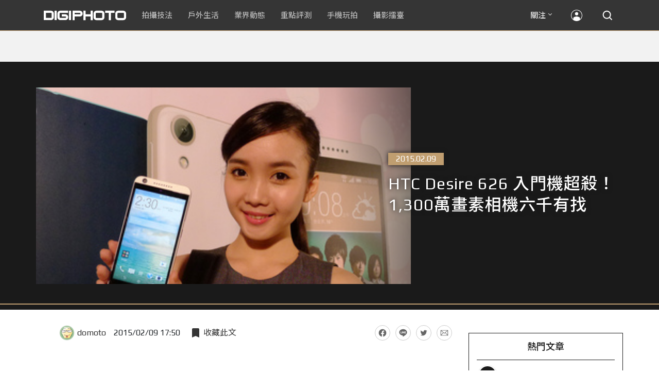

--- FILE ---
content_type: text/html; charset=UTF-8
request_url: https://t.ssp.hinet.net/
body_size: 61
content:
0dd71a8e-94f2-4b5b-8361-9e24772dd98c!

--- FILE ---
content_type: text/html; charset=utf-8
request_url: https://www.google.com/recaptcha/api2/aframe
body_size: 269
content:
<!DOCTYPE HTML><html><head><meta http-equiv="content-type" content="text/html; charset=UTF-8"></head><body><script nonce="U1HdhE7GIXPj9VfwknUQ0g">/** Anti-fraud and anti-abuse applications only. See google.com/recaptcha */ try{var clients={'sodar':'https://pagead2.googlesyndication.com/pagead/sodar?'};window.addEventListener("message",function(a){try{if(a.source===window.parent){var b=JSON.parse(a.data);var c=clients[b['id']];if(c){var d=document.createElement('img');d.src=c+b['params']+'&rc='+(localStorage.getItem("rc::a")?sessionStorage.getItem("rc::b"):"");window.document.body.appendChild(d);sessionStorage.setItem("rc::e",parseInt(sessionStorage.getItem("rc::e")||0)+1);localStorage.setItem("rc::h",'1768753381196');}}}catch(b){}});window.parent.postMessage("_grecaptcha_ready", "*");}catch(b){}</script></body></html>

--- FILE ---
content_type: application/javascript; charset=utf-8
request_url: https://fundingchoicesmessages.google.com/f/AGSKWxVL_PXZQg1YK-7bDKya8eVx7itZZ-YTr8MOICi_Wws3-pPMnk0jqIPVcNhQgxJaL9hi1d0FQrF17hyEC0m65c855zGt10POOdIEC-iJaghmd3IL_f0jvQsrvSSgzUw-iXsV3_bD2RT8kZuckf9SOoMkz59mANeEK6n0ZkH6UyuV2ZEkSZUgq2rhGGnv/_=234x60_/promote.xml_show_ads..adru./DispAd_
body_size: -1292
content:
window['155590b8-9f52-4b6f-8514-d90a48b07423'] = true;

--- FILE ---
content_type: application/javascript;charset=UTF-8
request_url: https://tw.popin.cc/popin_discovery/recommend?mode=new&rid=300979&url=https%3A%2F%2Fdigiphoto.techbang.com%2Fposts%2F7500-htc-desire-626-introduction-ultra-kill-6000-13-million-pixel-camera&&device=pc&media=digiphoto.techbang.com&extra=mac&agency=nissin_tw&topn=50&ad=10&r_category=all&country=tw&redirect=false&uid=e3bd170bc102b9cf3bd1768753377287&info=eyJ1c2VyX3RkX29zIjoiTWFjIiwidXNlcl90ZF9vc192ZXJzaW9uIjoiMTAuMTUuNyIsInVzZXJfdGRfYnJvd3NlciI6IkNocm9tZSIsInVzZXJfdGRfYnJvd3Nlcl92ZXJzaW9uIjoiMTMxLjAuMCIsInVzZXJfdGRfc2NyZWVuIjoiMTI4MHg3MjAiLCJ1c2VyX3RkX3ZpZXdwb3J0IjoiMTI4MHg3MjAiLCJ1c2VyX3RkX3VzZXJfYWdlbnQiOiJNb3ppbGxhLzUuMCAoTWFjaW50b3NoOyBJbnRlbCBNYWMgT1MgWCAxMF8xNV83KSBBcHBsZVdlYktpdC81MzcuMzYgKEtIVE1MLCBsaWtlIEdlY2tvKSBDaHJvbWUvMTMxLjAuMC4wIFNhZmFyaS81MzcuMzY7IENsYXVkZUJvdC8xLjA7ICtjbGF1ZGVib3RAYW50aHJvcGljLmNvbSkiLCJ1c2VyX3RkX3JlZmVycmVyIjoiIiwidXNlcl90ZF9wYXRoIjoiL3Bvc3RzLzc1MDAtaHRjLWRlc2lyZS02MjYtaW50cm9kdWN0aW9uLXVsdHJhLWtpbGwtNjAwMC0xMy1taWxsaW9uLXBpeGVsLWNhbWVyYSIsInVzZXJfdGRfY2hhcnNldCI6InV0Zi04IiwidXNlcl90ZF9sYW5ndWFnZSI6ImVuLXVzQHBvc2l4IiwidXNlcl90ZF9jb2xvciI6IjI0LWJpdCIsInVzZXJfdGRfdGl0bGUiOiJIVEMlMjBEZXNpcmUlMjA2MjYlMjAlRTUlODUlQTUlRTklOTYlODAlRTYlQTklOUYlRTglQjYlODUlRTYlQUUlQkElRUYlQkMlODExJTJDMzAwJUU4JTkwJUFDJUU3JTk1JUFCJUU3JUI0JUEwJUU3JTlCJUI4JUU2JUE5JTlGJUU1JTg1JUFEJUU1JThEJTgzJUU2JTlDJTg5JUU2JTg5JUJFJTIwJTdDJTIwRElHSVBIT1RPIiwidXNlcl90ZF91cmwiOiJodHRwczovL2RpZ2lwaG90by50ZWNoYmFuZy5jb20vcG9zdHMvNzUwMC1odGMtZGVzaXJlLTYyNi1pbnRyb2R1Y3Rpb24tdWx0cmEta2lsbC02MDAwLTEzLW1pbGxpb24tcGl4ZWwtY2FtZXJhIiwidXNlcl90ZF9wbGF0Zm9ybSI6IkxpbnV4IHg4Nl82NCIsInVzZXJfdGRfaG9zdCI6ImRpZ2lwaG90by50ZWNoYmFuZy5jb20iLCJ1c2VyX2RldmljZSI6InBjIiwidXNlcl90aW1lIjoxNzY4NzUzMzc3MzA1LCJmcnVpdF9ib3hfcG9zaXRpb24iOiIiLCJmcnVpdF9zdHlsZSI6IiJ9&alg=ltr&uis=%7B%22ss_fl_pp%22%3Anull%2C%22ss_yh_tag%22%3Anull%2C%22ss_pub_pp%22%3Anull%2C%22ss_im_pp%22%3Anull%2C%22ss_im_id%22%3Anull%2C%22ss_gn_pp%22%3Anull%7D&callback=_p6_a0ddffaccbdf
body_size: 27184
content:
_p6_a0ddffaccbdf({"author_name":null,"image":"ae789a2d31cfeaef78b9be05f821bf22.jpg","common_category":["digital"],"image_url":"https://cdn0-digiphoto-techbang.pixfs.net/system/cover_images/7500/headline/169.jpg?1423474907","title":"HTC Desire 626 入門機超殺！1,300萬畫素相機六千有找 | DIGIPHOTO-用鏡頭享受生命","category":"","keyword":[],"url":"https://digiphoto.techbang.com/posts/7500-htc-desire-626-introduction-ultra-kill-6000-13-million-pixel-camera","pubdate":"000000000000000000","related":[],"hot":[{"url":"https://digiphoto.techbang.com/posts/13573-sony-imaging-next-big-innovation-2026-2027","title":"影像產業的下一個震撼？Sony 2026-2027 年度計畫傳將迎來「巨大式創新」","image":"d21f2eafeea4b9cf48ed7a64905857f1.jpg","pubdate":"202601160000000000","category":"業界動態","common_category":["digital","business"],"image_url":"https://cdn2-digiphoto.techbang.com/system/revision_images/13573/large/Sony_Alpha.jpg?1768526146","img_chine_url":"d21f2eafeea4b9cf48ed7a64905857f1_160.jpg","task":"techbang_digiphoto_task","safe_text":true,"tag":"go_cluster","score":384},{"url":"https://digiphoto.techbang.com/posts/13572-synnex-dji-price-cut-due-to-tax-break","title":"攝影玩家利多！聯強響應貨物稅新制，DJI 熱門攝錄影設備即日起最高降幅達 14%","image":"b71da7f8d40d55a671e87fb959f3f39e.jpg","pubdate":"202601150000000000","category":"新聞稿","common_category":["business","digital"],"image_url":"https://cdn1-digiphoto.techbang.com/system/revision_images/13572/large/DJI-1.jpg?1768462379","img_chine_url":"b71da7f8d40d55a671e87fb959f3f39e_160.jpg","task":"techbang_digiphoto_task","safe_text":true,"tag":"go_cluster","score":190},{"url":"https://digiphoto.techbang.com/posts/13571-nikon-2026-product-roadmap-red-integration","title":"旗艦進化與影像革新：Nikon 2026 年度產品佈局與 RED 技術整合預測","image":"f2a0fd1a28583af1047726b5a7a60a51.jpg","pubdate":"202601150000000000","category":"業界動態","common_category":["digital","beauty"],"image_url":"https://cdn1-digiphoto.techbang.com/system/revision_images/13571/large/Nikon.jpg?1768443140","img_chine_url":"f2a0fd1a28583af1047726b5a7a60a51_160.jpg","task":"techbang_digiphoto_task","safe_text":true,"tag":"go_cluster","score":69},{"url":"https://digiphoto.techbang.com/posts/13566-canon-powershot-g7x-mark-iii-successor-rumored","title":"經典不死！傳 Canon PowerShot G7 X Mark III 的後繼機種有望在今年年底前推出？","image":"736031b8b08ee81a86dbdb89ab7bf8da.jpg","pubdate":"202601130000000000","category":"業界動態","common_category":["digital","economy"],"image_url":"https://cdn1-digiphoto.techbang.com/system/revision_images/13566/large/Canon_PowerShot_G7_Mark_III.jpg?1768270774","img_chine_url":"736031b8b08ee81a86dbdb89ab7bf8da_160.jpg","task":"techbang_digiphoto_task","safe_text":true,"tag":"go_cluster","score":62},{"url":"https://digiphoto.techbang.com/posts/13574-viltrox-l-mount-autofocus-lens-february-launch","title":"L 接環陣容戰力補強！Viltrox 首款 L-mount 自動對焦鏡頭傳於 2 月正式發表","image":"f494823f33a0e242134f618ce08bd160.jpg","pubdate":"202601160000000000","category":"業界動態","common_category":["digital","sports"],"image_url":"https://cdn2-digiphoto.techbang.com/system/revision_images/13574/large/VILTROX-L-mount-AF-0.jpg?1768530673","img_chine_url":"f494823f33a0e242134f618ce08bd160_160.jpg","task":"techbang_digiphoto_task","safe_text":true,"tag":"go_cluster","score":48},{"url":"https://digiphoto.techbang.com/posts/13569-canon-telephoto-lens-control-patent","title":"遠端操控不再是夢？Canon 公開內建增距鏡「手電一體」控制新專利","image":"c1f75d1654a64f38836ca71c8b5aeae5.jpg","pubdate":"202601140000000000","category":"業界動態","common_category":["digital","business"],"image_url":"https://cdn1-digiphoto.techbang.com/system/revision_images/13569/large/Canon-0.jpg?1768357616","img_chine_url":"c1f75d1654a64f38836ca71c8b5aeae5_160.jpg","task":"techbang_digiphoto_task","safe_text":true,"tag":"go_cluster","score":48},{"url":"https://digiphoto.techbang.com/posts/13570-ricoh-gr-iv-monochrome-announced","title":"Ricoh 發表黑白隨身機 GR IV Monochrome，售價約新台幣 71,500 元","image":"e7e45ebe5a7f7b39cee947b44f791fe4.jpg","pubdate":"202601150000000000","category":"業界動態","common_category":["digital","economy"],"image_url":"https://cdn2-digiphoto.techbang.com/system/revision_images/13570/large/GR_IV_Monochrome-0.jpg?1768441185","img_chine_url":"e7e45ebe5a7f7b39cee947b44f791fe4_160.jpg","task":"techbang_digiphoto_task","safe_text":true,"tag":"go_cluster","score":43},{"url":"https://digiphoto.techbang.com/posts/13562-canon-eos-r7-mark-ii-rumored-specs","title":"Canon EOS R7 Mark II 傳聞規格流出，APS-C 旗艦王者呼之欲出","image":"3f76888098d8c0fcebd9dc0244377464.jpg","pubdate":"202601090000000000","category":"業界動態","common_category":["digital","beauty"],"image_url":"https://cdn0-digiphoto.techbang.com/system/revision_images/13562/large/EOS_R7_Mark_II.jpg?1767924843","img_chine_url":"3f76888098d8c0fcebd9dc0244377464_160.jpg","task":"techbang_digiphoto_task","safe_text":true,"tag":"go_cluster","score":36},{"url":"https://digiphoto.techbang.com/posts/13567-joel-meyerowitz-leica-fotograf-des-jahres-2025","title":"街頭攝影大師的啟蒙瞬間：喬爾．梅耶羅維茨早期傑作獲選「2025 徠卡年度照片」","image":"f9077f82ea0d51920026fe8def1bdfa1.jpg","pubdate":"202601130000000000","category":"業界動態","common_category":["lifestyle","social"],"image_url":"https://cdn2-digiphoto.techbang.com/system/revision_images/13567/large/Leica-0.jpg?1768275263","img_chine_url":"f9077f82ea0d51920026fe8def1bdfa1_160.jpg","task":"techbang_digiphoto_task","safe_text":true,"tag":"go_cluster","score":36},{"url":"https://digiphoto.techbang.com/posts/13568-fuji-xf-18mm-f2-patent","title":"經典餅乾鏡迎來改款曙光？富士公開新款 XF 18mm F2 定焦鏡頭的內對焦專利","image":"356a053e47fcb1c56b73ff11212fba9e.jpg","pubdate":"202601140000000000","category":"業界動態","common_category":["lifestyle","social"],"image_url":"https://cdn1-digiphoto.techbang.com/system/revision_images/13568/large/XF_18mm_F2_R-0.jpg?1768354422","img_chine_url":"356a053e47fcb1c56b73ff11212fba9e_160.jpg","task":"techbang_digiphoto_task","safe_text":true,"tag":"go_cluster","score":33},{"url":"https://digiphoto.techbang.com/posts/13557-fuji-instax-mini-evo-cinema-8mm-camera","title":"富士發表 instax mini Evo Cinema，首創 8mm 攝影機手感與影片馬上看體驗","image":"3aba5548628d3ed5dd7b0ad4daee0e08.jpg","pubdate":"202601070000000000","category":"業界動態","common_category":["lovemarrige","digital"],"image_url":"https://cdn2-digiphoto.techbang.com/system/revision_images/13557/large/instax_mini_Evo_Cinema-000.jpg?1767775838","img_chine_url":"3aba5548628d3ed5dd7b0ad4daee0e08_160.jpg","task":"techbang_digiphoto_task","safe_text":true,"tag":"go_cluster","score":20},{"url":"https://digiphoto.techbang.com/posts/13564-fujifilm-x-half-white-edition","title":"Fujifilm X-Half 白色版驚喜亮相，引領數位半格機的純白文青風暴","image":"423ec03b9b5b52a60071dda8f1011a04.jpg","pubdate":"202601120000000000","category":"業界動態","common_category":["trip","sports"],"image_url":"https://cdn1-digiphoto.techbang.com/system/revision_images/13564/large/X_half-white-0.jpg?1768187485","img_chine_url":"423ec03b9b5b52a60071dda8f1011a04_160.jpg","task":"techbang_digiphoto_task","safe_text":true,"tag":"go_cluster","score":20},{"url":"https://digiphoto.techbang.com/posts/13565-fujifilm-x-t6-rumored-for-2026","title":"傳聞富士預計將在 2026 年 9 月發表最新旗艦相機 Fujifilm X-T6？","image":"c8f0d669d2ad4850bbf07ec284aad112.jpg","pubdate":"202601130000000000","category":"業界動態","common_category":["lifestyle","social"],"image_url":"https://cdn1-digiphoto.techbang.com/system/revision_images/13565/large/X-T6.jpg?1768267345","img_chine_url":"c8f0d669d2ad4850bbf07ec284aad112_160.jpg","task":"techbang_digiphoto_task","safe_text":true,"tag":"go_cluster","score":12},{"url":"https://digiphoto.techbang.com/posts/12950-2025-six-types-of-body-worn-camera-purchase-guide-easy-to-take-photos-quality-is-paramount","title":"2025六大類型隨身相機選購指南！輕鬆拍照畫質至上","image":"07cfb9306ceeadfab40c0902ff8779b0.jpg","pubdate":"202412240000000000","category":"拍攝技法","safe_text":true,"common_category":["digital","business"],"image_url":"https://cdn1-digiphoto.techbang.com/system/revision_images/12950/large/Camera-01.jpg?1735009997","task":"techbang_digiphoto_task","score":9},{"url":"https://digiphoto.techbang.com/posts/12969-fujifilm-x-m5","title":"不容小覷的輕巧入門機！FUJIFILM X-M5 快速評測","image":"0929836f275f4b4506a59fc59bd1da84.jpg","pubdate":"202501080000000000","category":"拍攝技法","safe_text":false,"common_category":["digital","business"],"image_url":"https://cdn1-digiphoto.techbang.com/system/revision_images/12969/large/X-M5-00.jpg?1736156124","task":"techbang_digiphoto_task","score":8},{"url":"https://digiphoto.techbang.com/posts/12943-panasonic-lumix-tz99and-m43lumix-g99-ii","title":"Panasonic無預警發表高倍率隨身相機LUMIX TZ99，以及M43新機LUMIX G99 II","image":"4165b16d93ee2492c87732729b780e8d.jpg","pubdate":"202412180000000000","category":"業界動態","safe_text":true,"common_category":["digital","business"],"image_url":"https://cdn0-digiphoto.techbang.com/system/revision_images/12943/large/%E6%9C%AA%E5%91%BD%E5%90%8D-1.jpg?1734428002","task":"techbang_digiphoto_task","score":7},{"url":"https://digiphoto.techbang.com/posts/13431-fuji-x-t30-iii-xc-13-33mm-announced","title":"輕巧經典再升級：富士正式發表 X-T30 III 和 XC 13-33mm F3.5-6.3 OIS","image":"4bc814d26df8455f524ed3539032c762.jpg","pubdate":"202510230000000000","category":"業界動態","safe_text":true,"common_category":["digital","business"],"image_url":"https://cdn1-digiphoto.techbang.com/system/revision_images/13431/large/X-T30_III-0.jpg?1761202146","task":"techbang_digiphoto_task","score":6},{"url":"https://digiphoto.techbang.com/posts/13525-ricoh-gr-iv-hdf-announced","title":"理光正式發表 RICOH GR IV HDF：搭載獨家擴散濾鏡，2026 年 1 月 16 日正式發售","image":"bca6dcecde016e5b86b2fe10b1c2823e.jpg","pubdate":"202512180000000000","category":"業界動態","common_category":["digital","education"],"image_url":"https://cdn1-digiphoto.techbang.com/system/revision_images/13525/large/GR_IV_HDF-0.jpg?1766021940","img_chine_url":"bca6dcecde016e5b86b2fe10b1c2823e_160.jpg","task":"techbang_digiphoto_task","safe_text":true,"tag":"go_cluster","score":6},{"url":"https://digiphoto.techbang.com/posts/13538-winter-photography-tips-for-rape-flowers-and-plum-blossoms","title":"寒冬也能拍出暖意！解鎖冬季油菜花與梅花拍攝技巧","image":"8da1bd24f72d1fd1e994aa6136c8721a.jpg","pubdate":"202512240000000000","category":"拍攝技法","common_category":["lifestyle","social"],"image_url":"https://cdn0-digiphoto.techbang.com/system/revision_images/13538/large/F-01.jpg?1766477705","img_chine_url":"8da1bd24f72d1fd1e994aa6136c8721a_160.jpg","task":"techbang_digiphoto_task","safe_text":true,"tag":"go_cluster","score":6},{"url":"https://digiphoto.techbang.com/posts/13553-2025-photography-market-kodak-zoom-lens","title":"2025 年攝影器材市場年度觀察：柯達隨身機驚喜奪冠，變焦鏡頭穩坐市場主流","image":"39d6c6e0550fe94c8c9e930f29c5ed98.jpg","pubdate":"202601060000000000","category":"業界動態","common_category":["digital","business"],"image_url":"https://cdn0-digiphoto.techbang.com/system/revision_images/13553/large/Map_Camera_2026.jpg?1767664000","img_chine_url":"39d6c6e0550fe94c8c9e930f29c5ed98_160.jpg","task":"techbang_digiphoto_task","safe_text":true,"tag":"go_cluster","score":5},{"url":"https://digiphoto.techbang.com/posts/13068-canon-rf-400mm-f28l-rf-600mm-f4l-14x","title":"Canon 即將更新 RF 400mm F2.8L 和 RF 600mm F4L？據傳會內建 1.4x 增距鏡","image":"ee0ca86b60412512899d6568a2d8eef8.jpg","pubdate":"202503060000000000","category":"業界動態","safe_text":true,"common_category":["digital","lifestyle"],"image_url":"https://cdn2-digiphoto.techbang.com/system/revision_images/13068/large/Background_%E6%8B%B7%E8%B2%9D.jpg?1741228715","task":"techbang_digiphoto_task","score":4},{"url":"https://digiphoto.techbang.com/posts/13420-panasonic-lumix-s9-titanium-limited-edition","title":"Panasonic 推出 Lumix S9 鈦金限量版，並同步更新 Lumix App，生態系全面升級","image":"16ba712103334e0e12d177dadc1b13fc.jpg","pubdate":"202510170000000000","category":"業界動態","safe_text":true,"common_category":["digital","business"],"image_url":"https://cdn1-digiphoto.techbang.com/system/revision_images/13420/large/Lumix_S9.jpg?1760669969","task":"techbang_digiphoto_task","score":4},{"url":"https://digiphoto.techbang.com/posts/1141-in-the-choice-of-medium-format-digital-system","title":"要升級 中片幅數位系統 嗎？讓 趙嘉 來告訴你 | DIGIPHOTO-用鏡頭享受生命","image":"b1baa19b0cc21b195033077c3f612657.jpg","pubdate":"000000000000000000","category":"","safe_text":true,"common_category":["business","digital"],"image_url":"https://digiphoto.techbang.com/cover_images/headline/missing.png","score":4},{"url":"https://digiphoto.techbang.com/posts/13466-godox-it32-modular-flash-x5-trigger","title":"神牛發表 Godox iT32 模組化閃光燈：X5 觸發器實現一燈通吃多品牌 TTL 系統","image":"485ee2eb2f90231b19809dca976ce709.jpg","pubdate":"202511110000000000","category":"業界動態","safe_text":true,"common_category":["digital","business"],"image_url":"https://cdn1-digiphoto.techbang.com/system/revision_images/13466/large/Godox-0.jpg?1762835792","task":"techbang_digiphoto_task","score":3},{"url":"https://digiphoto.techbang.com/posts/13488-2026-content-creator-camera-buying-guide","title":"2026 年內容創作者相機選購指南！五大需求助你選出好相機","image":"d4b78a9d41b3e8d9f10fb3f8a62764f8.jpg","pubdate":"202511260000000000","category":"拍攝技法","common_category":["fashion","digital"],"image_url":"https://cdn2-digiphoto.techbang.com/system/revision_images/13488/large/C-00.jpg?1764064322","img_chine_url":"d4b78a9d41b3e8d9f10fb3f8a62764f8_160.jpg","task":"techbang_digiphoto_task","safe_text":true,"tag":"go_cluster","score":3},{"url":"https://digiphoto.techbang.com/posts/12159-fujifilm-released-the-latest-firmware-update-for-x100v-x-t4-x-t3-x-t30-the-main-fix-is-the-corresponding-defect","title":"富士發布X100V、X-T4、X-T3、X-T30最新韌體更新！主要修復相對應的缺陷","image":"3b83c729ddebaf20f42d198d4642d53e.jpg","pubdate":"202307050000000000","category":"業界動態","safe_text":true,"common_category":["lifestyle","digital"],"image_url":"https://cdn1-digiphoto.techbang.com/system/revision_images/12159/large/x100v.jpg?1688522113","task":"techbang_digiphoto_task","score":3},{"url":"https://digiphoto.techbang.com/posts/12729-feel-the-power-of-pure-imagery-9-tricks-to-teach-you-to-take-a-good-picture-of-radicalism","title":"感受純粹的影像力量！9招教你拍好極簡主義攝影","image":"6a9e67ab6466b31b3d6015c6d2a5bbd9.jpg","pubdate":"202407290000000000","category":"拍攝技法","safe_text":false,"common_category":["business","fashion"],"image_url":"https://cdn1-digiphoto.techbang.com/system/revision_images/12729/large/Photo-01.jpg?1721964644","task":"techbang_digiphoto_task","score":3},{"url":"https://digiphoto.techbang.com/posts/13521-smallrig-ricoh-gr-iv-street-photography-kit","title":"SmallRig 為 Ricoh GR IV 推出街拍全套裝備：兼具風格與高效率的配件生態系統","image":"0a3b03c2421307e6e6404e49b9ec37ab.jpg","pubdate":"202512150000000000","category":"業界動態","common_category":["digital","home"],"image_url":"https://cdn2-digiphoto.techbang.com/system/revision_images/13521/large/SmallRIg_GR_IV-00.jpg?1765765315","img_chine_url":"0a3b03c2421307e6e6404e49b9ec37ab_160.jpg","task":"techbang_digiphoto_task","safe_text":true,"tag":"go_cluster","score":3},{"url":"https://digiphoto.techbang.com/posts/13556-fujifilm-xh2-firmware-update-130","title":"質感與機能同步進化：Fujifilm X half 迎來 Ver.1.30 重大韌體更新","image":"c9610276bda6f6b924b2ce5b4096990c.jpg","pubdate":"202601070000000000","category":"業界動態","common_category":["lovemarrige","digital"],"image_url":"https://cdn1-digiphoto.techbang.com/system/revision_images/13556/large/X_half.jpg?1767749943","img_chine_url":"c9610276bda6f6b924b2ce5b4096990c_160.jpg","task":"techbang_digiphoto_task","safe_text":true,"tag":"go_cluster","score":2},{"url":"https://digiphoto.techbang.com/posts/12272-the-best-example-of-a-portable-machine-that-sharpens-a-sword-in-four-years-leica-q3-quick-review","title":"四年磨一劍之隨身機最佳典範！LEICA Q3快速評測","image":"eeb258bd3cab68f8167a3d4f4ca3ccc6.jpg","pubdate":"202309180000000000","category":"拍攝技法","safe_text":true,"common_category":["digital","business"],"image_url":"https://cdn2-digiphoto.techbang.com/system/revision_images/12272/large/LEICA_Q3-01.jpg?1695005407","task":"techbang_digiphoto_task","score":2},{"url":"https://digiphoto.techbang.com/posts/13540-dji-drone-ban-impacts-aerial-photography","title":"空拍市場震盪：美國正式禁止新款 DJI 無人機進入市場，全球攝影產業面臨結構性洗牌","image":"d2a99a952acae50c220bfff99df2f88b.jpg","pubdate":"202512240000000000","category":"業界動態","common_category":["business","economy"],"image_url":"https://cdn2-digiphoto.techbang.com/system/revision_images/13540/large/DJI_%E6%8B%B7%E8%B2%9D.jpg?1766542656","img_chine_url":"d2a99a952acae50c220bfff99df2f88b_160.jpg","task":"techbang_digiphoto_task","safe_text":true,"tag":"go_cluster","score":2},{"url":"https://digiphoto.techbang.com/posts/11165-theres-nothing-wrong-with-a-large-aperture-in-the-wide-angle-lens-ttartisan-35mm-f14","title":"沒什麼好嫌的大光圈中廣角鏡頭 TTArtisan 35mm F1.4 簡單評測初體驗","image":"7e2148394053ce4f3c98b4ffce7243ab.jpg","pubdate":"202110040000000000","category":"","safe_text":true,"common_category":["digital","business"],"image_url":"https://cdn2-digiphoto.techbang.com/system/revision_images/11165/large/01.jpg?1633319356","task":"techbang_digiphoto_task","topic":["digital","electronics"],"score":2},{"url":"https://digiphoto.techbang.com/posts/13495-nikon-red-free-film-recipes-z-series","title":"Nikon 與 RED 合作再深化：免費「影像配方」即將上線，讓 Z 系列直出電影級色彩","image":"0b2818c1035b870ef798c0d947a258ab.jpg","pubdate":"202512010000000000","category":"業界動態","common_category":["digital","fashion"],"image_url":"https://cdn2-digiphoto.techbang.com/system/revision_images/13495/large/Nikon-RED.jpg?1764558741","img_chine_url":"0b2818c1035b870ef798c0d947a258ab_160.jpg","task":"techbang_digiphoto_task","safe_text":true,"tag":"go_cluster","score":2},{"url":"https://digiphoto.techbang.com/posts/12911-the-canon-eos-r1-all-round-flagship-camera-is-officially-on-sale-in-taiwan-msrp-nt193000","title":"Canon EOS R1全能旗艦相機台灣正式開賣！建議售價NT$193,000","image":"7844c50915761b91deb61102150f9dd4.jpg","pubdate":"202411290000000000","category":"業界動態","safe_text":true,"common_category":["digital","lifestyle"],"image_url":"https://cdn0-digiphoto.techbang.com/system/revision_images/12911/large/EOS_R1-0.jpg?1732868876","task":"techbang_digiphoto_task","score":2},{"url":"https://digiphoto.techbang.com/posts/13506-canon-retro-camera-32mp-full-frame-sensor-2026","title":"Canon 復古相機傳聞規格曝光：搭載 3,250 萬像素全片幅感光元件，預計 2026 年問世","image":"9e49028d423db89847c8f7cb4fb50d18.jpg","pubdate":"202512080000000000","category":"業界動態","common_category":["digital","beauty"],"image_url":"https://cdn2-digiphoto.techbang.com/system/revision_images/13506/large/ae1rfheader-0.jpg?1765158580","img_chine_url":"9e49028d423db89847c8f7cb4fb50d18_160.jpg","task":"techbang_digiphoto_task","safe_text":true,"tag":"go_cluster","score":2},{"url":"https://digiphoto.techbang.com/posts/9785-what-is-the-biggest-difference-between-the-aps-c-format-and-the-full-frame","title":"APS-C 畫幅和全畫幅相比，最大的差別在哪裡？","image":"ce0c4f3c86284003e14bb02b8cc984a5.jpg","pubdate":"201809260000000000","category":"拍攝技法","safe_text":false,"common_category":["digital","lifestyle"],"image_url":"https://cdn0-digiphoto.techbang.com/system/excerpt_images/9785/front/034b23d55824637f93082a429c80dec2.jpg?1537683396","task":"techbang_digiphoto_task","score":2},{"url":"https://digiphoto.techbang.com/posts/11538-mobile-photography-classroom","title":"【手機攝影教室】透過壓縮感與透視感來成就不同的視覺效果及影像張力","image":"777951b7ae700b12e38d099a0dd9f208.jpg","pubdate":"202204130000000000","category":"手機玩拍","safe_text":true,"common_category":["lifestyle","business"],"image_url":"https://cdn1-digiphoto.techbang.com/system/revision_images/11538/large/01.jpg?1649749995","task":"techbang_digiphoto_task","topic":["phonepad"],"score":2},{"url":"https://digiphoto.techbang.com/posts/13181-godox-unveils-godox-it30-pro-a-studio-in-your-pocket-that-redefines-the-lightness-and-professionalism-of-flash","title":"神牛發表 Godox iT30 Pro：口袋裡的攝影棚，重新定義閃光燈的輕巧與專業","image":"42d68e7c743a02f302758d01ebbdea22.jpg","pubdate":"202505220000000000","category":"業界動態","safe_text":true,"common_category":["digital","business"],"image_url":"https://cdn1-digiphoto.techbang.com/system/revision_images/13181/large/Godox_iT30Pro-0.jpg?1747881719","task":"techbang_digiphoto_task","score":2},{"url":"https://digiphoto.techbang.com/posts/13037-nextorage-magsafe-ssd-apple-prores","title":"Nextorage 推出兼容 MagSafe 的便攜式高容量 SSD，支援直接錄製 Apple ProRes 影片","image":"285dceb4339aea2af3363aded63307a4.jpg","pubdate":"202502190000000000","category":"業界動態","safe_text":true,"common_category":["digital","business"],"image_url":"https://cdn0-digiphoto.techbang.com/system/revision_images/13037/large/SSD-NX-P2MG_01.jpg?1739871907","task":"techbang_digiphoto_task","score":2},{"url":"https://digiphoto.techbang.com/posts/11542-new-photography-attraction1895-b-unhodai-memorial-park-a-national-park-that-carries-historical-memories","title":"【攝影新景點】1895乙未保台紀念公園！承載歷史回憶的國家級公園","image":"9a2a6544bf48141a94fd95c95b0a6c23.jpg","pubdate":"202204120000000000","category":"拍攝技法","safe_text":false,"common_category":["lifestyle","business"],"image_url":"https://cdn0-digiphoto.techbang.com/system/revision_images/11542/large/1-79.jpg?1649744024","task":"techbang_digiphoto_task","topic":["trip","hotel"],"score":2},{"url":"https://digiphoto.techbang.com/posts/6840-combination-of-natural-wonders-28-stunning-lighthouse-photos","title":"結合 大自然 奇景，28張令人嘆為觀止的 燈塔 照片 | DIGIPHOTO-用鏡頭享受生命","image":"","pubdate":"000000000000000000","category":"","safe_text":true,"common_category":["trip"],"image_url":null,"score":2},{"url":"https://digiphoto.techbang.com/posts/10076-sony-rx10-iv-with-25x-optical-zoom-makes-it-easy-for-me-to-practice-the-art-of-photography-subtraction-on-the-mountain-interview-with-veteran-mountain-photographer-liu-siwei","title":"擁有25倍光學變焦的Sony RX10 IV，讓我在山上輕鬆實踐攝影減法藝術：專訪資深山岳攝影家劉思沂 | DIGIPHOTO-用鏡頭享受生命","image":"3ad6f068fefd4d38124261e324766aed.jpg","pubdate":"201910230000000000","category":"","safe_text":true,"common_category":["digital","business"],"image_url":"https://cdn2-digiphoto.techbang.com/system/cover_images/10076/headline/01-69.jpg?1571793540","task":"techbang_digiphoto_task","score":2},{"url":"https://digiphoto.techbang.com/posts/10192-how-many-pixels-do-we-need","title":"我們需要多少像素相機才夠用？ | DIGIPHOTO-用鏡頭享受生命","image":"3ce8f8cf78ab375d41731bec1a914225.jpg","pubdate":"202005200000000000","category":"","safe_text":false,"common_category":["business","digital"],"image_url":"https://cdn2-digiphoto.techbang.com/system/cover_images/10192/headline/002.jpg?1584604915","task":"techbang_digiphoto_task","score":2},{"url":"https://digiphoto.techbang.com/posts/12211-mobile-photography-classdid-you-take-sugar-water-tablets-today-it-is-a-necessary-process-to-learn-photography","title":"【手機攝影教室】你今天拍糖水片了嗎？它是學習攝影必經的過程","image":"57a41cbcac5f9f64fc663ffb6ea449cc.jpg","pubdate":"202308100000000000","category":"手機玩拍","safe_text":true,"common_category":["business","lifestyle"],"image_url":"https://cdn2-digiphoto.techbang.com/system/revision_images/12211/large/3976745755_d05dc15235_o_%E6%8B%B7%E8%B2%9D.jpg?1691638166","task":"techbang_digiphoto_task","score":2},{"url":"https://digiphoto.techbang.com/posts/12652-panasonic-is-rumored-to-be-releasing-a-new-lumix-camera-on-june-5th-will-it-be-the-lx100-iii","title":"傳聞Panasonic將會在6/5發表新的LUMIX相機？會是LX100 III嗎？","image":"a5cb4929c586a66a3c964b559af78e12.jpg","pubdate":"202405310000000000","category":"業界動態","safe_text":true,"common_category":["digital","carbike"],"image_url":"https://cdn2-digiphoto.techbang.com/system/revision_images/12652/large/LUMIX_LX100_II.jpg?1717120866","task":"techbang_digiphoto_task","score":2},{"url":"https://digiphoto.techbang.com/posts/12477-om-systemom-1-mark-iiaint74715","title":"OM System正式發表OM-1 Mark II，AI自動對焦和防手震再進化！售價約NT$74,715","image":"4e760e5d54b72ddd5de135eeeaaf3b3c.jpg","pubdate":"202401300000000000","category":"業界動態","safe_text":true,"common_category":["digital","business"],"image_url":"https://cdn1-digiphoto.techbang.com/system/revision_images/12477/large/OM-1_Mark_II-0.jpg?1706599813","task":"techbang_digiphoto_task","score":2},{"url":"https://digiphoto.techbang.com/posts/13219-godox-launches-a-new-flash-godox-v480-ttl-a-lightweight-and-professional-choice","title":"神牛推出全新閃光燈 Godox V480 TTL！輕巧與專業兩者兼具的選擇","image":"2128bb262300009c5809445b7cb8a7e5.jpg","pubdate":"202506170000000000","category":"業界動態","safe_text":true,"common_category":["digital","business"],"image_url":"https://cdn0-digiphoto.techbang.com/system/revision_images/13219/large/Godox-V480-0_%E6%8B%B7%E8%B2%9D.jpg?1750125580","task":"techbang_digiphoto_task","score":2},{"url":"https://digiphoto.techbang.com/posts/1110","title":"相機背帶綁法 教學 | DIGIPHOTO-用鏡頭享受生命","image":"b1baa19b0cc21b195033077c3f612657.jpg","pubdate":"000000000000000000","category":"","safe_text":true,"common_category":["business"],"image_url":"https://digiphoto.techbang.com/cover_images/headline/missing.png","score":1},{"url":"https://digiphoto.techbang.com/posts/10055-fujifilm-x-t3-and-x-t30-how-do-i-choose","title":"FUJIFILM X-T3和X-T30我該怎麼選？ | DIGIPHOTO-用鏡頭享受生命","image":"95a494b790cda4ed09527d131841501e.jpg","pubdate":"201910020000000000","category":"","safe_text":true,"common_category":["digital","business"],"image_url":"https://cdn2-digiphoto.techbang.com/system/cover_images/10055/headline/01-69.jpg?1569985324","task":"techbang_digiphoto_task","score":1},{"url":"https://digiphoto.techbang.com/posts/11807-kenko-white-mist-no1-white-mist-filter-released","title":"Kenko White Mist NO.1 白霧濾鏡發售，可輕鬆營造出舊鏡頭的影像氛圍","image":"c700a62bf277115b8a8fdb0e74c64d2a.jpg","pubdate":"202210120000000000","category":"業界動態","safe_text":true,"common_category":["business","digital"],"image_url":"https://cdn1-digiphoto.techbang.com/system/revision_images/11807/large/01.jpg?1665456520","task":"techbang_digiphoto_task","topic":["digital","game"],"score":1}],"share":0,"pop":[],"ad":[{"_id":"661e6535324ed172b08b4568","dsp":"appier","title":"當年的楓之谷回來了 楓之谷世界","image":"https://cr.adsappier.com/i/ff142eb5-c796-4d40-a946-c00ca6993733/Rne4pOE_1751451124241_0.jpeg","origin_url":"https://tw.c.appier.net/xclk?bidobjid=_8eUK0J-A9m7uRTR4ghtaQ&cid=UT1gSoEXQL-tBE-pl1JEBQ&crid=tIdJ-wVKQkKNE7sonMbilA&crpid=g6KLTkf-SnC3n-fZsUAPwQ&soid=WYaH&partner_id=0ZbOxc8zecjd&bx=Cylxwnu_oqoRKqdx7P6P7qfV70dmoqIPK4lqU1u_uYtE3mgxcbORUyzR387awYS93yzqUmR1K4lEUHM12qM-uYSxJ4u_o1x1UDo121lWw8o1K4lWUyu_uqGxu1x1UD7muqa1ord9orI97yQxujR&ui=CylYc8Myuqa1oyQVoPw920w9oPa_ord1eM&consent=1&ddhh=or6W7d","url":"https://a.popin.cc/popin_redirect/redirect?lp=https%3A%2F%2Ftw.c.appier.net%2Fxclk%3Fbidobjid%3D_8eUK0J-A9m7uRTR4ghtaQ%26cid%3DUT1gSoEXQL-tBE-pl1JEBQ%26crid%3DtIdJ-wVKQkKNE7sonMbilA%26crpid%3Dg6KLTkf-SnC3n-fZsUAPwQ%26soid%3DWYaH%26partner_id%3D0ZbOxc8zecjd%26bx%3DCylxwnu_oqoRKqdx7P6P7qfV70dmoqIPK4lqU1u_uYtE3mgxcbORUyzR387awYS93yzqUmR1K4lEUHM12qM-uYSxJ4u_o1x1UDo121lWw8o1K4lWUyu_uqGxu1x1UD7muqa1ord9orI97yQxujR%26ui%3DCylYc8Myuqa1oyQVoPw920w9oPa_ord1eM%26consent%3D1%26ddhh%3Dor6W7d&data=[base64]&token=f758be08d63af2e96005&t=1768753378689&uid=e3bd170bc102b9cf3bd1768753377287&crypto=apbBZMJkEdxqziIo0g-SnOdtgVwAdAMZKxTsw7hsFo4=","imp":"https://a.popin.cc/popin_redirect/redirect?lp=&data=[base64]&token=f758be08d63af2e96005&t=1768753378689&uid=e3bd170bc102b9cf3bd1768753377287&type=imp","media":"Maplestory Worlds","campaign":"661e62fd324ed12b388b4567","nid":"661e6535324ed172b08b4568","imptrackers":["https://ss-jp2.appiersig.com/winshowimg?bidobjid=_8eUK0J-A9m7uRTR4ghtaQ&cid=UT1gSoEXQL-tBE-pl1JEBQ&crid=tIdJ-wVKQkKNE7sonMbilA&crpid=g6KLTkf-SnC3n-fZsUAPwQ&soid=WYaH&partner_id=0ZbOxc8zecjd&bx=Cylxwnu_oqoRKqdx7P6P7qfV70dmoqIPK4lqU1u_uYtE3mgxcbORUyzR387awYS93yzqUmR1K4lEUHM12qM-uYSxJ4u_o1x1UDo121lWw8o1K4lWUyu_uqGxu1x1UD7muqa1ord9orI97yQxujR&ui=CylYc8Myuqa1oyQVoPw920w9oPa_ord1eM&consent=1&ddhh=or6W7d&price=0.023400783691406253","https://vst.c.appier.net/w?cid=UT1gSoEXQL-tBE-pl1JEBQ&crid=tIdJ-wVKQkKNE7sonMbilA&crpid=g6KLTkf-SnC3n-fZsUAPwQ&bidobjid=_8eUK0J-A9m7uRTR4ghtaQ&partner_id=0ZbOxc8zecjd&tracking_ns=622d4f6d43bf814&consent=1&w=1","https://gocm.c.appier.net/popin","https://abr.ge/@maplestoryworlds/appier?ad_creative=gl_artale_upd_wolmyopq&ad_group=appier_broad&ad_id=&campaign=1-1_gl_tw_250424&campaign_id=&click_id=UT1gSoEXQL-tBE-pl1JEBQ._8eUK0J-A9m7uRTR4ghtaQ&content=pc_tw&routing_short_id=c2scrk&sub_id=appier_broad&term=gl_artale_upd_wolmyopq&tracking_template_id=8401036b5b450b109782956327e3f443&ad_type=view&_atrk_c=UT1gSoEXQL-tBE-pl1JEBQ&_atrk_cr=tIdJ-wVKQkKNE7sonMbilA&_atrk_pt=0ZbOxc8zecjd&_atrk_bi=_8eUK0J-A9m7uRTR4ghtaQ&_atrk_f=${appierfsk}","https://mt-usw.appiersig.com/event?bidobjid=_8eUK0J-A9m7uRTR4ghtaQ&cid=UT1gSoEXQL-tBE-pl1JEBQ&oid=TbOw08gTQ3SyhML0FPS_pA&partner_id=0ZbOxc8zecjd&s2s=0&event=show&loc=show&dm=&osv=10.15.7.0&adj=0&cn=03bgjcHTaUDtBKjtgwmN1w8zjKY7BUM&url=[base64]"],"clicktrackers":[],"score":7.160025138401998E-4,"score2":7.160025138401998E-4,"privacy":"","image_fit":true},{"_id":"504135195","title":"想告別臉上肝斑？年底前聚會靠矽谷電波X養出好膚質，溫和除斑不怕復發","image":"https://imageaws.popin.cc/ML/3fb83d42f6f4bba2a8e4f13d924c7172.png","origin_url":"","url":"https://trace.popin.cc/ju/ic?tn=6e22bb022cd37340eb88f5c2f2512e40&trackingid=ffca47654566c8f03a1ef1e93df6342a&acid=24961&data=[base64]&uid=e3bd170bc102b9cf3bd1768753377287&mguid=&gprice=UlX-h8AI6gt9aQZK-bkrezCHlRP1s_1kY4hu2-mtkx8&pb=d","imp":"","media":"矽谷電波X","campaign":"4352427","nid":"504135195","imptrackers":["https://trace.popin.cc/ju/ic?tn=6e22bb022cd37340eb88f5c2f2512e40&trackingid=ffca47654566c8f03a1ef1e93df6342a&acid=24961&data=[base64]&uid=e3bd170bc102b9cf3bd1768753377287&mguid="],"clicktrackers":["https://a.popin.cc/popin_redirect/redirect?lp=&data=[base64]&token=ffca47654566c8f03a1ef1e93df6342a&t=1768753378689&uid=e3bd170bc102b9cf3bd1768753377287&nc=1&crypto=apbBZMJkEdxqziIo0g-SnOdtgVwAdAMZKxTsw7hsFo4="],"score":1.2186933780652954E-4,"score2":1.25885E-4,"privacy":"","trackingid":"ffca47654566c8f03a1ef1e93df6342a","c2":4.370676833787002E-5,"c3":0.0,"image_fit":true,"image_background":0,"c":4.8,"userid":"沃醫學_Sylfirm矽谷電波"}],"ad_video":[],"ad_image":[],"ad_wave":[],"ad_vast_wave":[],"ad_reserved":[],"ad_reserved_video":[],"ad_reserved_image":[],"ad_reserved_wave":[],"recommend":[{"url":"https://digiphoto.techbang.com/posts/13573-sony-imaging-next-big-innovation-2026-2027","title":"影像產業的下一個震撼？Sony 2026-2027 年度計畫傳將迎來「巨大式創新」","image":"d21f2eafeea4b9cf48ed7a64905857f1.jpg","pubdate":"202601160000000000","category":"業界動態","common_category":["digital","business"],"image_url":"https://cdn2-digiphoto.techbang.com/system/revision_images/13573/large/Sony_Alpha.jpg?1768526146","img_chine_url":"d21f2eafeea4b9cf48ed7a64905857f1_160.jpg","task":"techbang_digiphoto_task","safe_text":true,"tag":"go_cluster","score":387},{"url":"https://digiphoto.techbang.com/posts/13572-synnex-dji-price-cut-due-to-tax-break","title":"攝影玩家利多！聯強響應貨物稅新制，DJI 熱門攝錄影設備即日起最高降幅達 14%","image":"b71da7f8d40d55a671e87fb959f3f39e.jpg","pubdate":"202601150000000000","category":"新聞稿","common_category":["business","digital"],"image_url":"https://cdn1-digiphoto.techbang.com/system/revision_images/13572/large/DJI-1.jpg?1768462379","img_chine_url":"b71da7f8d40d55a671e87fb959f3f39e_160.jpg","task":"techbang_digiphoto_task","safe_text":true,"tag":"go_cluster","score":191},{"url":"https://digiphoto.techbang.com/posts/13571-nikon-2026-product-roadmap-red-integration","title":"旗艦進化與影像革新：Nikon 2026 年度產品佈局與 RED 技術整合預測","image":"f2a0fd1a28583af1047726b5a7a60a51.jpg","pubdate":"202601150000000000","category":"業界動態","common_category":["digital","beauty"],"image_url":"https://cdn1-digiphoto.techbang.com/system/revision_images/13571/large/Nikon.jpg?1768443140","img_chine_url":"f2a0fd1a28583af1047726b5a7a60a51_160.jpg","task":"techbang_digiphoto_task","safe_text":true,"tag":"go_cluster","score":69},{"url":"https://digiphoto.techbang.com/posts/13566-canon-powershot-g7x-mark-iii-successor-rumored","title":"經典不死！傳 Canon PowerShot G7 X Mark III 的後繼機種有望在今年年底前推出？","image":"736031b8b08ee81a86dbdb89ab7bf8da.jpg","pubdate":"202601130000000000","category":"業界動態","common_category":["digital","economy"],"image_url":"https://cdn1-digiphoto.techbang.com/system/revision_images/13566/large/Canon_PowerShot_G7_Mark_III.jpg?1768270774","img_chine_url":"736031b8b08ee81a86dbdb89ab7bf8da_160.jpg","task":"techbang_digiphoto_task","safe_text":true,"tag":"go_cluster","score":63},{"url":"https://digiphoto.techbang.com/posts/13569-canon-telephoto-lens-control-patent","title":"遠端操控不再是夢？Canon 公開內建增距鏡「手電一體」控制新專利","image":"c1f75d1654a64f38836ca71c8b5aeae5.jpg","pubdate":"202601140000000000","category":"業界動態","common_category":["digital","business"],"image_url":"https://cdn1-digiphoto.techbang.com/system/revision_images/13569/large/Canon-0.jpg?1768357616","img_chine_url":"c1f75d1654a64f38836ca71c8b5aeae5_160.jpg","task":"techbang_digiphoto_task","safe_text":true,"tag":"go_cluster","score":49},{"url":"https://digiphoto.techbang.com/posts/13574-viltrox-l-mount-autofocus-lens-february-launch","title":"L 接環陣容戰力補強！Viltrox 首款 L-mount 自動對焦鏡頭傳於 2 月正式發表","image":"f494823f33a0e242134f618ce08bd160.jpg","pubdate":"202601160000000000","category":"業界動態","common_category":["digital","sports"],"image_url":"https://cdn2-digiphoto.techbang.com/system/revision_images/13574/large/VILTROX-L-mount-AF-0.jpg?1768530673","img_chine_url":"f494823f33a0e242134f618ce08bd160_160.jpg","task":"techbang_digiphoto_task","safe_text":true,"tag":"go_cluster","score":48},{"url":"https://digiphoto.techbang.com/posts/13570-ricoh-gr-iv-monochrome-announced","title":"Ricoh 發表黑白隨身機 GR IV Monochrome，售價約新台幣 71,500 元","image":"e7e45ebe5a7f7b39cee947b44f791fe4.jpg","pubdate":"202601150000000000","category":"業界動態","common_category":["digital","economy"],"image_url":"https://cdn2-digiphoto.techbang.com/system/revision_images/13570/large/GR_IV_Monochrome-0.jpg?1768441185","img_chine_url":"e7e45ebe5a7f7b39cee947b44f791fe4_160.jpg","task":"techbang_digiphoto_task","safe_text":true,"tag":"go_cluster","score":43},{"url":"https://digiphoto.techbang.com/posts/13562-canon-eos-r7-mark-ii-rumored-specs","title":"Canon EOS R7 Mark II 傳聞規格流出，APS-C 旗艦王者呼之欲出","image":"3f76888098d8c0fcebd9dc0244377464.jpg","pubdate":"202601090000000000","category":"業界動態","common_category":["digital","beauty"],"image_url":"https://cdn0-digiphoto.techbang.com/system/revision_images/13562/large/EOS_R7_Mark_II.jpg?1767924843","img_chine_url":"3f76888098d8c0fcebd9dc0244377464_160.jpg","task":"techbang_digiphoto_task","safe_text":true,"tag":"go_cluster","score":37},{"url":"https://digiphoto.techbang.com/posts/13567-joel-meyerowitz-leica-fotograf-des-jahres-2025","title":"街頭攝影大師的啟蒙瞬間：喬爾．梅耶羅維茨早期傑作獲選「2025 徠卡年度照片」","image":"f9077f82ea0d51920026fe8def1bdfa1.jpg","pubdate":"202601130000000000","category":"業界動態","common_category":["lifestyle","social"],"image_url":"https://cdn2-digiphoto.techbang.com/system/revision_images/13567/large/Leica-0.jpg?1768275263","img_chine_url":"f9077f82ea0d51920026fe8def1bdfa1_160.jpg","task":"techbang_digiphoto_task","safe_text":true,"tag":"go_cluster","score":36},{"url":"https://digiphoto.techbang.com/posts/13568-fuji-xf-18mm-f2-patent","title":"經典餅乾鏡迎來改款曙光？富士公開新款 XF 18mm F2 定焦鏡頭的內對焦專利","image":"356a053e47fcb1c56b73ff11212fba9e.jpg","pubdate":"202601140000000000","category":"業界動態","common_category":["lifestyle","social"],"image_url":"https://cdn1-digiphoto.techbang.com/system/revision_images/13568/large/XF_18mm_F2_R-0.jpg?1768354422","img_chine_url":"356a053e47fcb1c56b73ff11212fba9e_160.jpg","task":"techbang_digiphoto_task","safe_text":true,"tag":"go_cluster","score":33},{"url":"https://digiphoto.techbang.com/posts/13557-fuji-instax-mini-evo-cinema-8mm-camera","title":"富士發表 instax mini Evo Cinema，首創 8mm 攝影機手感與影片馬上看體驗","image":"3aba5548628d3ed5dd7b0ad4daee0e08.jpg","pubdate":"202601070000000000","category":"業界動態","common_category":["lovemarrige","digital"],"image_url":"https://cdn2-digiphoto.techbang.com/system/revision_images/13557/large/instax_mini_Evo_Cinema-000.jpg?1767775838","img_chine_url":"3aba5548628d3ed5dd7b0ad4daee0e08_160.jpg","task":"techbang_digiphoto_task","safe_text":true,"tag":"go_cluster","score":20},{"url":"https://digiphoto.techbang.com/posts/13564-fujifilm-x-half-white-edition","title":"Fujifilm X-Half 白色版驚喜亮相，引領數位半格機的純白文青風暴","image":"423ec03b9b5b52a60071dda8f1011a04.jpg","pubdate":"202601120000000000","category":"業界動態","common_category":["trip","sports"],"image_url":"https://cdn1-digiphoto.techbang.com/system/revision_images/13564/large/X_half-white-0.jpg?1768187485","img_chine_url":"423ec03b9b5b52a60071dda8f1011a04_160.jpg","task":"techbang_digiphoto_task","safe_text":true,"tag":"go_cluster","score":20},{"url":"https://digiphoto.techbang.com/posts/13565-fujifilm-x-t6-rumored-for-2026","title":"傳聞富士預計將在 2026 年 9 月發表最新旗艦相機 Fujifilm X-T6？","image":"c8f0d669d2ad4850bbf07ec284aad112.jpg","pubdate":"202601130000000000","category":"業界動態","common_category":["lifestyle","social"],"image_url":"https://cdn1-digiphoto.techbang.com/system/revision_images/13565/large/X-T6.jpg?1768267345","img_chine_url":"c8f0d669d2ad4850bbf07ec284aad112_160.jpg","task":"techbang_digiphoto_task","safe_text":true,"tag":"go_cluster","score":12},{"url":"https://digiphoto.techbang.com/posts/12950-2025-six-types-of-body-worn-camera-purchase-guide-easy-to-take-photos-quality-is-paramount","title":"2025六大類型隨身相機選購指南！輕鬆拍照畫質至上","image":"07cfb9306ceeadfab40c0902ff8779b0.jpg","pubdate":"202412240000000000","category":"拍攝技法","safe_text":true,"common_category":["digital","business"],"image_url":"https://cdn1-digiphoto.techbang.com/system/revision_images/12950/large/Camera-01.jpg?1735009997","task":"techbang_digiphoto_task","score":9},{"url":"https://digiphoto.techbang.com/posts/12969-fujifilm-x-m5","title":"不容小覷的輕巧入門機！FUJIFILM X-M5 快速評測","image":"0929836f275f4b4506a59fc59bd1da84.jpg","pubdate":"202501080000000000","category":"拍攝技法","safe_text":false,"common_category":["digital","business"],"image_url":"https://cdn1-digiphoto.techbang.com/system/revision_images/12969/large/X-M5-00.jpg?1736156124","task":"techbang_digiphoto_task","score":8},{"url":"https://digiphoto.techbang.com/posts/12943-panasonic-lumix-tz99and-m43lumix-g99-ii","title":"Panasonic無預警發表高倍率隨身相機LUMIX TZ99，以及M43新機LUMIX G99 II","image":"4165b16d93ee2492c87732729b780e8d.jpg","pubdate":"202412180000000000","category":"業界動態","safe_text":true,"common_category":["digital","business"],"image_url":"https://cdn0-digiphoto.techbang.com/system/revision_images/12943/large/%E6%9C%AA%E5%91%BD%E5%90%8D-1.jpg?1734428002","task":"techbang_digiphoto_task","score":7},{"url":"https://digiphoto.techbang.com/posts/13431-fuji-x-t30-iii-xc-13-33mm-announced","title":"輕巧經典再升級：富士正式發表 X-T30 III 和 XC 13-33mm F3.5-6.3 OIS","image":"4bc814d26df8455f524ed3539032c762.jpg","pubdate":"202510230000000000","category":"業界動態","safe_text":true,"common_category":["digital","business"],"image_url":"https://cdn1-digiphoto.techbang.com/system/revision_images/13431/large/X-T30_III-0.jpg?1761202146","task":"techbang_digiphoto_task","score":6},{"url":"https://digiphoto.techbang.com/posts/13525-ricoh-gr-iv-hdf-announced","title":"理光正式發表 RICOH GR IV HDF：搭載獨家擴散濾鏡，2026 年 1 月 16 日正式發售","image":"bca6dcecde016e5b86b2fe10b1c2823e.jpg","pubdate":"202512180000000000","category":"業界動態","common_category":["digital","education"],"image_url":"https://cdn1-digiphoto.techbang.com/system/revision_images/13525/large/GR_IV_HDF-0.jpg?1766021940","img_chine_url":"bca6dcecde016e5b86b2fe10b1c2823e_160.jpg","task":"techbang_digiphoto_task","safe_text":true,"tag":"go_cluster","score":6},{"url":"https://digiphoto.techbang.com/posts/13538-winter-photography-tips-for-rape-flowers-and-plum-blossoms","title":"寒冬也能拍出暖意！解鎖冬季油菜花與梅花拍攝技巧","image":"8da1bd24f72d1fd1e994aa6136c8721a.jpg","pubdate":"202512240000000000","category":"拍攝技法","common_category":["lifestyle","social"],"image_url":"https://cdn0-digiphoto.techbang.com/system/revision_images/13538/large/F-01.jpg?1766477705","img_chine_url":"8da1bd24f72d1fd1e994aa6136c8721a_160.jpg","task":"techbang_digiphoto_task","safe_text":true,"tag":"go_cluster","score":6},{"url":"https://digiphoto.techbang.com/posts/13553-2025-photography-market-kodak-zoom-lens","title":"2025 年攝影器材市場年度觀察：柯達隨身機驚喜奪冠，變焦鏡頭穩坐市場主流","image":"39d6c6e0550fe94c8c9e930f29c5ed98.jpg","pubdate":"202601060000000000","category":"業界動態","common_category":["digital","business"],"image_url":"https://cdn0-digiphoto.techbang.com/system/revision_images/13553/large/Map_Camera_2026.jpg?1767664000","img_chine_url":"39d6c6e0550fe94c8c9e930f29c5ed98_160.jpg","task":"techbang_digiphoto_task","safe_text":true,"tag":"go_cluster","score":5},{"url":"https://digiphoto.techbang.com/posts/13068-canon-rf-400mm-f28l-rf-600mm-f4l-14x","title":"Canon 即將更新 RF 400mm F2.8L 和 RF 600mm F4L？據傳會內建 1.4x 增距鏡","image":"ee0ca86b60412512899d6568a2d8eef8.jpg","pubdate":"202503060000000000","category":"業界動態","safe_text":true,"common_category":["digital","lifestyle"],"image_url":"https://cdn2-digiphoto.techbang.com/system/revision_images/13068/large/Background_%E6%8B%B7%E8%B2%9D.jpg?1741228715","task":"techbang_digiphoto_task","score":4},{"url":"https://digiphoto.techbang.com/posts/13420-panasonic-lumix-s9-titanium-limited-edition","title":"Panasonic 推出 Lumix S9 鈦金限量版，並同步更新 Lumix App，生態系全面升級","image":"16ba712103334e0e12d177dadc1b13fc.jpg","pubdate":"202510170000000000","category":"業界動態","safe_text":true,"common_category":["digital","business"],"image_url":"https://cdn1-digiphoto.techbang.com/system/revision_images/13420/large/Lumix_S9.jpg?1760669969","task":"techbang_digiphoto_task","score":4},{"url":"https://digiphoto.techbang.com/posts/1141-in-the-choice-of-medium-format-digital-system","title":"要升級 中片幅數位系統 嗎？讓 趙嘉 來告訴你 | DIGIPHOTO-用鏡頭享受生命","image":"b1baa19b0cc21b195033077c3f612657.jpg","pubdate":"000000000000000000","category":"","safe_text":true,"common_category":["business","digital"],"image_url":"https://digiphoto.techbang.com/cover_images/headline/missing.png","score":4},{"url":"https://digiphoto.techbang.com/posts/13466-godox-it32-modular-flash-x5-trigger","title":"神牛發表 Godox iT32 模組化閃光燈：X5 觸發器實現一燈通吃多品牌 TTL 系統","image":"485ee2eb2f90231b19809dca976ce709.jpg","pubdate":"202511110000000000","category":"業界動態","safe_text":true,"common_category":["digital","business"],"image_url":"https://cdn1-digiphoto.techbang.com/system/revision_images/13466/large/Godox-0.jpg?1762835792","task":"techbang_digiphoto_task","score":3},{"url":"https://digiphoto.techbang.com/posts/13488-2026-content-creator-camera-buying-guide","title":"2026 年內容創作者相機選購指南！五大需求助你選出好相機","image":"d4b78a9d41b3e8d9f10fb3f8a62764f8.jpg","pubdate":"202511260000000000","category":"拍攝技法","common_category":["fashion","digital"],"image_url":"https://cdn2-digiphoto.techbang.com/system/revision_images/13488/large/C-00.jpg?1764064322","img_chine_url":"d4b78a9d41b3e8d9f10fb3f8a62764f8_160.jpg","task":"techbang_digiphoto_task","safe_text":true,"tag":"go_cluster","score":3},{"url":"https://digiphoto.techbang.com/posts/12159-fujifilm-released-the-latest-firmware-update-for-x100v-x-t4-x-t3-x-t30-the-main-fix-is-the-corresponding-defect","title":"富士發布X100V、X-T4、X-T3、X-T30最新韌體更新！主要修復相對應的缺陷","image":"3b83c729ddebaf20f42d198d4642d53e.jpg","pubdate":"202307050000000000","category":"業界動態","safe_text":true,"common_category":["lifestyle","digital"],"image_url":"https://cdn1-digiphoto.techbang.com/system/revision_images/12159/large/x100v.jpg?1688522113","task":"techbang_digiphoto_task","score":3},{"url":"https://digiphoto.techbang.com/posts/12729-feel-the-power-of-pure-imagery-9-tricks-to-teach-you-to-take-a-good-picture-of-radicalism","title":"感受純粹的影像力量！9招教你拍好極簡主義攝影","image":"6a9e67ab6466b31b3d6015c6d2a5bbd9.jpg","pubdate":"202407290000000000","category":"拍攝技法","safe_text":false,"common_category":["business","fashion"],"image_url":"https://cdn1-digiphoto.techbang.com/system/revision_images/12729/large/Photo-01.jpg?1721964644","task":"techbang_digiphoto_task","score":3},{"url":"https://digiphoto.techbang.com/posts/13521-smallrig-ricoh-gr-iv-street-photography-kit","title":"SmallRig 為 Ricoh GR IV 推出街拍全套裝備：兼具風格與高效率的配件生態系統","image":"0a3b03c2421307e6e6404e49b9ec37ab.jpg","pubdate":"202512150000000000","category":"業界動態","common_category":["digital","home"],"image_url":"https://cdn2-digiphoto.techbang.com/system/revision_images/13521/large/SmallRIg_GR_IV-00.jpg?1765765315","img_chine_url":"0a3b03c2421307e6e6404e49b9ec37ab_160.jpg","task":"techbang_digiphoto_task","safe_text":true,"tag":"go_cluster","score":3},{"url":"https://digiphoto.techbang.com/posts/12211-mobile-photography-classdid-you-take-sugar-water-tablets-today-it-is-a-necessary-process-to-learn-photography","title":"【手機攝影教室】你今天拍糖水片了嗎？它是學習攝影必經的過程","image":"57a41cbcac5f9f64fc663ffb6ea449cc.jpg","pubdate":"202308100000000000","category":"手機玩拍","safe_text":true,"common_category":["business","lifestyle"],"image_url":"https://cdn2-digiphoto.techbang.com/system/revision_images/12211/large/3976745755_d05dc15235_o_%E6%8B%B7%E8%B2%9D.jpg?1691638166","task":"techbang_digiphoto_task","score":3},{"url":"https://digiphoto.techbang.com/posts/13556-fujifilm-xh2-firmware-update-130","title":"質感與機能同步進化：Fujifilm X half 迎來 Ver.1.30 重大韌體更新","image":"c9610276bda6f6b924b2ce5b4096990c.jpg","pubdate":"202601070000000000","category":"業界動態","common_category":["lovemarrige","digital"],"image_url":"https://cdn1-digiphoto.techbang.com/system/revision_images/13556/large/X_half.jpg?1767749943","img_chine_url":"c9610276bda6f6b924b2ce5b4096990c_160.jpg","task":"techbang_digiphoto_task","safe_text":true,"tag":"go_cluster","score":2},{"url":"https://digiphoto.techbang.com/posts/12272-the-best-example-of-a-portable-machine-that-sharpens-a-sword-in-four-years-leica-q3-quick-review","title":"四年磨一劍之隨身機最佳典範！LEICA Q3快速評測","image":"eeb258bd3cab68f8167a3d4f4ca3ccc6.jpg","pubdate":"202309180000000000","category":"拍攝技法","safe_text":true,"common_category":["digital","business"],"image_url":"https://cdn2-digiphoto.techbang.com/system/revision_images/12272/large/LEICA_Q3-01.jpg?1695005407","task":"techbang_digiphoto_task","score":2},{"url":"https://digiphoto.techbang.com/posts/6067-sony-dsc-rx10-play-allowing-you-to-easily-travel-and-do-not-miss-the-best-football-picture","title":"Sony DSC RX10試玩， 讓你輕鬆旅行又不錯失精彩畫面","image":"","pubdate":"201402250000000000","category":"業界動態","safe_text":false,"common_category":["digital","lifestyle"],"image_url":null,"task":"techbang_digiphoto_task","score":2},{"url":"https://digiphoto.techbang.com/posts/13540-dji-drone-ban-impacts-aerial-photography","title":"空拍市場震盪：美國正式禁止新款 DJI 無人機進入市場，全球攝影產業面臨結構性洗牌","image":"d2a99a952acae50c220bfff99df2f88b.jpg","pubdate":"202512240000000000","category":"業界動態","common_category":["business","economy"],"image_url":"https://cdn2-digiphoto.techbang.com/system/revision_images/13540/large/DJI_%E6%8B%B7%E8%B2%9D.jpg?1766542656","img_chine_url":"d2a99a952acae50c220bfff99df2f88b_160.jpg","task":"techbang_digiphoto_task","safe_text":true,"tag":"go_cluster","score":2},{"url":"https://digiphoto.techbang.com/posts/11165-theres-nothing-wrong-with-a-large-aperture-in-the-wide-angle-lens-ttartisan-35mm-f14","title":"沒什麼好嫌的大光圈中廣角鏡頭 TTArtisan 35mm F1.4 簡單評測初體驗","image":"7e2148394053ce4f3c98b4ffce7243ab.jpg","pubdate":"202110040000000000","category":"","safe_text":true,"common_category":["digital","business"],"image_url":"https://cdn2-digiphoto.techbang.com/system/revision_images/11165/large/01.jpg?1633319356","task":"techbang_digiphoto_task","topic":["digital","electronics"],"score":2},{"url":"https://digiphoto.techbang.com/posts/13495-nikon-red-free-film-recipes-z-series","title":"Nikon 與 RED 合作再深化：免費「影像配方」即將上線，讓 Z 系列直出電影級色彩","image":"0b2818c1035b870ef798c0d947a258ab.jpg","pubdate":"202512010000000000","category":"業界動態","common_category":["digital","fashion"],"image_url":"https://cdn2-digiphoto.techbang.com/system/revision_images/13495/large/Nikon-RED.jpg?1764558741","img_chine_url":"0b2818c1035b870ef798c0d947a258ab_160.jpg","task":"techbang_digiphoto_task","safe_text":true,"tag":"go_cluster","score":2},{"url":"https://digiphoto.techbang.com/posts/12911-the-canon-eos-r1-all-round-flagship-camera-is-officially-on-sale-in-taiwan-msrp-nt193000","title":"Canon EOS R1全能旗艦相機台灣正式開賣！建議售價NT$193,000","image":"7844c50915761b91deb61102150f9dd4.jpg","pubdate":"202411290000000000","category":"業界動態","safe_text":true,"common_category":["digital","lifestyle"],"image_url":"https://cdn0-digiphoto.techbang.com/system/revision_images/12911/large/EOS_R1-0.jpg?1732868876","task":"techbang_digiphoto_task","score":2},{"url":"https://digiphoto.techbang.com/posts/13506-canon-retro-camera-32mp-full-frame-sensor-2026","title":"Canon 復古相機傳聞規格曝光：搭載 3,250 萬像素全片幅感光元件，預計 2026 年問世","image":"9e49028d423db89847c8f7cb4fb50d18.jpg","pubdate":"202512080000000000","category":"業界動態","common_category":["digital","beauty"],"image_url":"https://cdn2-digiphoto.techbang.com/system/revision_images/13506/large/ae1rfheader-0.jpg?1765158580","img_chine_url":"9e49028d423db89847c8f7cb4fb50d18_160.jpg","task":"techbang_digiphoto_task","safe_text":true,"tag":"go_cluster","score":2},{"url":"https://digiphoto.techbang.com/posts/9785-what-is-the-biggest-difference-between-the-aps-c-format-and-the-full-frame","title":"APS-C 畫幅和全畫幅相比，最大的差別在哪裡？","image":"ce0c4f3c86284003e14bb02b8cc984a5.jpg","pubdate":"201809260000000000","category":"拍攝技法","safe_text":false,"common_category":["digital","lifestyle"],"image_url":"https://cdn0-digiphoto.techbang.com/system/excerpt_images/9785/front/034b23d55824637f93082a429c80dec2.jpg?1537683396","task":"techbang_digiphoto_task","score":2},{"url":"https://digiphoto.techbang.com/posts/11538-mobile-photography-classroom","title":"【手機攝影教室】透過壓縮感與透視感來成就不同的視覺效果及影像張力","image":"777951b7ae700b12e38d099a0dd9f208.jpg","pubdate":"202204130000000000","category":"手機玩拍","safe_text":true,"common_category":["lifestyle","business"],"image_url":"https://cdn1-digiphoto.techbang.com/system/revision_images/11538/large/01.jpg?1649749995","task":"techbang_digiphoto_task","topic":["phonepad"],"score":2},{"url":"https://digiphoto.techbang.com/posts/13181-godox-unveils-godox-it30-pro-a-studio-in-your-pocket-that-redefines-the-lightness-and-professionalism-of-flash","title":"神牛發表 Godox iT30 Pro：口袋裡的攝影棚，重新定義閃光燈的輕巧與專業","image":"42d68e7c743a02f302758d01ebbdea22.jpg","pubdate":"202505220000000000","category":"業界動態","safe_text":true,"common_category":["digital","business"],"image_url":"https://cdn1-digiphoto.techbang.com/system/revision_images/13181/large/Godox_iT30Pro-0.jpg?1747881719","task":"techbang_digiphoto_task","score":2},{"url":"https://digiphoto.techbang.com/posts/13037-nextorage-magsafe-ssd-apple-prores","title":"Nextorage 推出兼容 MagSafe 的便攜式高容量 SSD，支援直接錄製 Apple ProRes 影片","image":"285dceb4339aea2af3363aded63307a4.jpg","pubdate":"202502190000000000","category":"業界動態","safe_text":true,"common_category":["digital","business"],"image_url":"https://cdn0-digiphoto.techbang.com/system/revision_images/13037/large/SSD-NX-P2MG_01.jpg?1739871907","task":"techbang_digiphoto_task","score":2},{"url":"https://digiphoto.techbang.com/posts/11542-new-photography-attraction1895-b-unhodai-memorial-park-a-national-park-that-carries-historical-memories","title":"【攝影新景點】1895乙未保台紀念公園！承載歷史回憶的國家級公園","image":"9a2a6544bf48141a94fd95c95b0a6c23.jpg","pubdate":"202204120000000000","category":"拍攝技法","safe_text":false,"common_category":["lifestyle","business"],"image_url":"https://cdn0-digiphoto.techbang.com/system/revision_images/11542/large/1-79.jpg?1649744024","task":"techbang_digiphoto_task","topic":["trip","hotel"],"score":2},{"url":"https://digiphoto.techbang.com/posts/6840-combination-of-natural-wonders-28-stunning-lighthouse-photos","title":"結合 大自然 奇景，28張令人嘆為觀止的 燈塔 照片 | DIGIPHOTO-用鏡頭享受生命","image":"","pubdate":"000000000000000000","category":"","safe_text":true,"common_category":["trip"],"image_url":null,"score":2},{"url":"https://digiphoto.techbang.com/posts/10076-sony-rx10-iv-with-25x-optical-zoom-makes-it-easy-for-me-to-practice-the-art-of-photography-subtraction-on-the-mountain-interview-with-veteran-mountain-photographer-liu-siwei","title":"擁有25倍光學變焦的Sony RX10 IV，讓我在山上輕鬆實踐攝影減法藝術：專訪資深山岳攝影家劉思沂 | DIGIPHOTO-用鏡頭享受生命","image":"3ad6f068fefd4d38124261e324766aed.jpg","pubdate":"201910230000000000","category":"","safe_text":true,"common_category":["digital","business"],"image_url":"https://cdn2-digiphoto.techbang.com/system/cover_images/10076/headline/01-69.jpg?1571793540","task":"techbang_digiphoto_task","score":2},{"url":"https://digiphoto.techbang.com/posts/10192-how-many-pixels-do-we-need","title":"我們需要多少像素相機才夠用？ | DIGIPHOTO-用鏡頭享受生命","image":"3ce8f8cf78ab375d41731bec1a914225.jpg","pubdate":"202005200000000000","category":"","safe_text":false,"common_category":["business","digital"],"image_url":"https://cdn2-digiphoto.techbang.com/system/cover_images/10192/headline/002.jpg?1584604915","task":"techbang_digiphoto_task","score":2},{"url":"https://digiphoto.techbang.com/posts/12652-panasonic-is-rumored-to-be-releasing-a-new-lumix-camera-on-june-5th-will-it-be-the-lx100-iii","title":"傳聞Panasonic將會在6/5發表新的LUMIX相機？會是LX100 III嗎？","image":"a5cb4929c586a66a3c964b559af78e12.jpg","pubdate":"202405310000000000","category":"業界動態","safe_text":true,"common_category":["digital","carbike"],"image_url":"https://cdn2-digiphoto.techbang.com/system/revision_images/12652/large/LUMIX_LX100_II.jpg?1717120866","task":"techbang_digiphoto_task","score":2},{"url":"https://digiphoto.techbang.com/posts/12477-om-systemom-1-mark-iiaint74715","title":"OM System正式發表OM-1 Mark II，AI自動對焦和防手震再進化！售價約NT$74,715","image":"4e760e5d54b72ddd5de135eeeaaf3b3c.jpg","pubdate":"202401300000000000","category":"業界動態","safe_text":true,"common_category":["digital","business"],"image_url":"https://cdn1-digiphoto.techbang.com/system/revision_images/12477/large/OM-1_Mark_II-0.jpg?1706599813","task":"techbang_digiphoto_task","score":2},{"url":"https://digiphoto.techbang.com/posts/13219-godox-launches-a-new-flash-godox-v480-ttl-a-lightweight-and-professional-choice","title":"神牛推出全新閃光燈 Godox V480 TTL！輕巧與專業兩者兼具的選擇","image":"2128bb262300009c5809445b7cb8a7e5.jpg","pubdate":"202506170000000000","category":"業界動態","safe_text":true,"common_category":["digital","business"],"image_url":"https://cdn0-digiphoto.techbang.com/system/revision_images/13219/large/Godox-V480-0_%E6%8B%B7%E8%B2%9D.jpg?1750125580","task":"techbang_digiphoto_task","score":2},{"url":"https://digiphoto.techbang.com/posts/1110","title":"相機背帶綁法 教學 | DIGIPHOTO-用鏡頭享受生命","image":"b1baa19b0cc21b195033077c3f612657.jpg","pubdate":"000000000000000000","category":"","safe_text":true,"common_category":["business"],"image_url":"https://digiphoto.techbang.com/cover_images/headline/missing.png","score":1},{"url":"https://digiphoto.techbang.com/posts/13262-ricoh-releases-gr-series-exclusive-app-gr-word-transfer-share-and-shoot-remotely-all-at-once","title":"理光發布 GR 系列專屬應用程式：GR WORD！傳檔、分享、搖控拍攝一次搞定","image":"c63d4d02c4fef033ca7a1047e9d7d88c.jpg","pubdate":"202507160000000000","category":"業界動態","safe_text":true,"common_category":["digital","business"],"image_url":"https://cdn1-digiphoto.techbang.com/system/revision_images/13262/large/GR_WOLD-0.jpg?1752567071","task":"techbang_digiphoto_task","score":1}],"cookie":[],"cf":[{"url":"https://digiphoto.techbang.com/posts/13571-nikon-2026-product-roadmap-red-integration","title":"旗艦進化與影像革新：Nikon 2026 年度產品佈局與 RED 技術整合預測","image":"f2a0fd1a28583af1047726b5a7a60a51.jpg","pubdate":"202601150000000000","category":"業界動態","common_category":["digital","beauty"],"image_url":"https://cdn1-digiphoto.techbang.com/system/revision_images/13571/large/Nikon.jpg?1768443140","img_chine_url":"f2a0fd1a28583af1047726b5a7a60a51_160.jpg","task":"techbang_digiphoto_task","safe_text":true,"tag":"go_cluster","score":0.007878477,"RecallRefer":"POP"},{"url":"https://digiphoto.techbang.com/posts/13566-canon-powershot-g7x-mark-iii-successor-rumored","title":"經典不死！傳 Canon PowerShot G7 X Mark III 的後繼機種有望在今年年底前推出？","image":"736031b8b08ee81a86dbdb89ab7bf8da.jpg","pubdate":"202601130000000000","category":"業界動態","common_category":["digital","economy"],"image_url":"https://cdn1-digiphoto.techbang.com/system/revision_images/13566/large/Canon_PowerShot_G7_Mark_III.jpg?1768270774","img_chine_url":"736031b8b08ee81a86dbdb89ab7bf8da_160.jpg","task":"techbang_digiphoto_task","safe_text":true,"tag":"go_cluster","score":0.007878477,"RecallRefer":"POP"},{"url":"https://digiphoto.techbang.com/posts/13539-dji-osmo-action-6-firmware-update-8k-recording","title":"畫質巔峰再現：DJI Osmo Action 6 韌體更新正式解鎖 8K 錄影與雲端工作流","image":"47911e68f4e30c2ed9ba9e2d3b1a6686.jpg","pubdate":"202512240000000000","category":"業界動態","common_category":["digital","business"],"image_url":"https://cdn0-digiphoto.techbang.com/system/revision_images/13539/large/DJI-Osmo-Action-6-8K-0.jpg?1766540566","img_chine_url":"47911e68f4e30c2ed9ba9e2d3b1a6686_160.jpg","task":"techbang_digiphoto_task","safe_text":true,"tag":"go_cluster","score":0.007878477,"RecallRefer":"POP"},{"url":"https://digiphoto.techbang.com/posts/13554-godox-xr-xrs-universal-ttl-receiver","title":"Godox 發表全新 XR / XRS 無線接收器：打破品牌藩籬，實現跨系統 TTL 自由調度","image":"c7e15506e0b93d758fa39a23a321ac13.jpg","pubdate":"202601060000000000","category":"業界動態","common_category":["digital","business"],"image_url":"https://cdn1-digiphoto.techbang.com/system/revision_images/13554/large/Godox-XR-TTL-0.jpg?1767667718","img_chine_url":"c7e15506e0b93d758fa39a23a321ac13_160.jpg","task":"techbang_digiphoto_task","safe_text":true,"tag":"go_cluster","score":0.007878477,"RecallRefer":"POP"},{"url":"https://digiphoto.techbang.com/posts/13570-ricoh-gr-iv-monochrome-announced","title":"Ricoh 發表黑白隨身機 GR IV Monochrome，售價約新台幣 71,500 元","image":"e7e45ebe5a7f7b39cee947b44f791fe4.jpg","pubdate":"202601150000000000","category":"業界動態","common_category":["digital","economy"],"image_url":"https://cdn2-digiphoto.techbang.com/system/revision_images/13570/large/GR_IV_Monochrome-0.jpg?1768441185","img_chine_url":"e7e45ebe5a7f7b39cee947b44f791fe4_160.jpg","task":"techbang_digiphoto_task","safe_text":true,"tag":"go_cluster","score":0.007878477,"RecallRefer":"POP"},{"url":"https://digiphoto.techbang.com/posts/13561-nikon-expands-tochigi-plant-for-high-end-lens-production","title":"重塑光學研發核心：Nikon 斥資 250 億日圓擴建櫪木工廠，強化高階鏡頭生產能量","image":"5ad0fa0e283ae81e9689ed2358c472a7.jpg","pubdate":"202601090000000000","category":"業界動態","common_category":["digital","fashion"],"image_url":"https://cdn1-digiphoto.techbang.com/system/revision_images/13561/large/Nikon-0.jpg?1767921675","img_chine_url":"5ad0fa0e283ae81e9689ed2358c472a7_160.jpg","task":"techbang_digiphoto_task","safe_text":true,"tag":"go_cluster","score":0.007878477,"RecallRefer":"POP"},{"url":"https://digiphoto.techbang.com/posts/13558-nikon-z-24-105mm-travel-lens","title":"重新定義旅行鏡：Nikon 發表  Z 24-105mm f/4-7.1，極致輕量化引領隨身攝影新視界","image":"c6313a97deb3792bada5fb77a7448fb1.jpg","pubdate":"202601080000000000","category":"業界動態","common_category":["digital","business"],"image_url":"https://cdn0-digiphoto.techbang.com/system/revision_images/13558/large/Nikon_24-105mm_F4-7.1-0.jpg?1767835924","img_chine_url":"c6313a97deb3792bada5fb77a7448fb1_160.jpg","task":"techbang_digiphoto_task","safe_text":true,"tag":"go_cluster","score":0.007878477,"RecallRefer":"POP"},{"url":"https://digiphoto.techbang.com/posts/13551-sony-fx3-ii-a7r-vi-2026-new-camera-rumors","title":"Sony 2026 年新產品震撼彈：FX3 II 與 A7R VI 領銜，多款重點新機傳聞總整理","image":"1164b8e4dacea7072a142df040d370eb.jpg","pubdate":"202601050000000000","category":"業界動態","common_category":["digital","business"],"image_url":"https://cdn1-digiphoto.techbang.com/system/revision_images/13551/large/Sony.jpg?1767579658","img_chine_url":"1164b8e4dacea7072a142df040d370eb_160.jpg","task":"techbang_digiphoto_task","safe_text":true,"tag":"go_cluster","score":0.007878477,"RecallRefer":"POP"},{"url":"https://digiphoto.techbang.com/posts/13536-2025-camera-rental-market-canon-sony-mirrorless","title":"2025 攝影器材市場風向球：Canon 與 Sony 穩坐出租榜龍頭，無反相機全面接管市場","image":"03d7444733b2d2ad95b3ad4515ab00af.jpg","pubdate":"202512230000000000","category":"業界動態","common_category":["digital","business"],"image_url":"https://cdn1-digiphoto.techbang.com/system/revision_images/13536/large/Camera.jpg?1766458836","img_chine_url":"03d7444733b2d2ad95b3ad4515ab00af_160.jpg","task":"techbang_digiphoto_task","safe_text":true,"tag":"go_cluster","score":0.007878477,"RecallRefer":"POP"},{"url":"https://digiphoto.techbang.com/posts/13543-canon-eos-r3-mark-ii-rumored-for-2026","title":"奧運前的震撼彈？傳 Canon 將於 2026 年 2 月初發布 EOS R3 Mark II 的開發公告","image":"6719bf08cab8cf3855086893ec829361.jpg","pubdate":"202512300000000000","category":"業界動態","common_category":["digital","beauty"],"image_url":"https://cdn2-digiphoto.techbang.com/system/revision_images/13543/large/EOS_R3_Mark_II.jpg?1767060041","img_chine_url":"6719bf08cab8cf3855086893ec829361_160.jpg","task":"techbang_digiphoto_task","safe_text":true,"tag":"go_cluster","score":0.007878477,"RecallRefer":"POP"},{"url":"https://digiphoto.techbang.com/posts/13573-sony-imaging-next-big-innovation-2026-2027","title":"影像產業的下一個震撼？Sony 2026-2027 年度計畫傳將迎來「巨大式創新」","image":"d21f2eafeea4b9cf48ed7a64905857f1.jpg","pubdate":"202601160000000000","category":"業界動態","common_category":["digital","business"],"image_url":"https://cdn2-digiphoto.techbang.com/system/revision_images/13573/large/Sony_Alpha.jpg?1768526146","img_chine_url":"d21f2eafeea4b9cf48ed7a64905857f1_160.jpg","task":"techbang_digiphoto_task","safe_text":true,"tag":"go_cluster","score":0.007878477,"RecallRefer":"POP"},{"url":"https://digiphoto.techbang.com/posts/13555-bcn-sony-a7-v-eos-r6-mark-iii-camera-sales","title":"BCN 公布最新相機銷售狀況！Sony A7 V 首發銷量表現強勁，EOS R6 Mark III 緊追在後","image":"7658de569b302283dc0486618d943b7d.jpg","pubdate":"202601070000000000","category":"業界動態","common_category":["digital","business"],"image_url":"https://cdn0-digiphoto.techbang.com/system/revision_images/13555/large/A7V_R6III.jpg?1767749319","img_chine_url":"7658de569b302283dc0486618d943b7d_160.jpg","task":"techbang_digiphoto_task","safe_text":true,"tag":"go_cluster","score":0.007878477,"RecallRefer":"POP"},{"url":"https://digiphoto.techbang.com/posts/13562-canon-eos-r7-mark-ii-rumored-specs","title":"Canon EOS R7 Mark II 傳聞規格流出，APS-C 旗艦王者呼之欲出","image":"3f76888098d8c0fcebd9dc0244377464.jpg","pubdate":"202601090000000000","category":"業界動態","common_category":["digital","beauty"],"image_url":"https://cdn0-digiphoto.techbang.com/system/revision_images/13562/large/EOS_R7_Mark_II.jpg?1767924843","img_chine_url":"3f76888098d8c0fcebd9dc0244377464_160.jpg","task":"techbang_digiphoto_task","safe_text":true,"tag":"go_cluster","score":0.007878477,"RecallRefer":"POP"},{"url":"https://digiphoto.techbang.com/posts/13544-smallrig-remote-wildlife-pro-for-eco-photography","title":"遠距拍攝不再受限：SmallRig 推出 Remote Wildlife Pro 讓生態攝影邁入無線新紀元","image":"69b9f2ab055367ec315b7e0050479c19.jpg","pubdate":"202512300000000000","category":"業界動態","common_category":["digital","carbike"],"image_url":"https://cdn1-digiphoto.techbang.com/system/revision_images/13544/large/SmallRig-0.jpg?1767061577","img_chine_url":"69b9f2ab055367ec315b7e0050479c19_160.jpg","task":"techbang_digiphoto_task","safe_text":true,"tag":"go_cluster","score":0.007878477,"RecallRefer":"POP"},{"url":"https://digiphoto.techbang.com/posts/13553-2025-photography-market-kodak-zoom-lens","title":"2025 年攝影器材市場年度觀察：柯達隨身機驚喜奪冠，變焦鏡頭穩坐市場主流","image":"39d6c6e0550fe94c8c9e930f29c5ed98.jpg","pubdate":"202601060000000000","category":"業界動態","common_category":["digital","business"],"image_url":"https://cdn0-digiphoto.techbang.com/system/revision_images/13553/large/Map_Camera_2026.jpg?1767664000","img_chine_url":"39d6c6e0550fe94c8c9e930f29c5ed98_160.jpg","task":"techbang_digiphoto_task","safe_text":true,"tag":"go_cluster","score":0.007878477,"RecallRefer":"POP"},{"url":"https://digiphoto.techbang.com/posts/13569-canon-telephoto-lens-control-patent","title":"遠端操控不再是夢？Canon 公開內建增距鏡「手電一體」控制新專利","image":"c1f75d1654a64f38836ca71c8b5aeae5.jpg","pubdate":"202601140000000000","category":"業界動態","common_category":["digital","business"],"image_url":"https://cdn1-digiphoto.techbang.com/system/revision_images/13569/large/Canon-0.jpg?1768357616","img_chine_url":"c1f75d1654a64f38836ca71c8b5aeae5_160.jpg","task":"techbang_digiphoto_task","safe_text":true,"tag":"go_cluster","score":0.007878477,"RecallRefer":"POP"},{"url":"https://digiphoto.techbang.com/posts/13548-sony-a7s-iv-2026-release-rumors","title":"錄影神機續作將在 2026 年問世？業界預測 Sony A7S IV 與多款重點機型研發動向","image":"315d696439ed4d229aeac9e238d899d6.jpg","pubdate":"202601020000000000","category":"業界動態","common_category":["digital","business"],"image_url":"https://cdn1-digiphoto.techbang.com/system/revision_images/13548/large/Sony_A7SM3-0.jpg?1767323671","img_chine_url":"315d696439ed4d229aeac9e238d899d6_160.jpg","task":"techbang_digiphoto_task","safe_text":true,"tag":"go_cluster","score":0.007878477,"RecallRefer":"POP"},{"url":"https://digiphoto.techbang.com/posts/13546-canon-eos-r7-mark-ii-39mp-sensor-cfexpress","title":"Canon EOS R7 Mark II 是否將迎來 3,900 萬畫素背照式感光元件與 CFexpress 支援？","image":"2c09ba4d87f45b9bdd18b7bee2f5aa0f.jpg","pubdate":"202512310000000000","category":"業界動態","common_category":["digital","beauty"],"image_url":"https://cdn2-digiphoto.techbang.com/system/revision_images/13546/large/EOS_R7_Mark_II.jpg?1767146447","img_chine_url":"2c09ba4d87f45b9bdd18b7bee2f5aa0f_160.jpg","task":"techbang_digiphoto_task","safe_text":true,"tag":"go_cluster","score":0.007878477,"RecallRefer":"POP"},{"url":"https://digiphoto.techbang.com/posts/13534-pope-francis-leica-m-a-sells-for-65-million-euros","title":"傳奇序號 5000000 創紀錄！教宗方濟各專屬徠卡 M-A 拍出 650 萬歐元天價","image":"e45d597a57af38ac1c885705a9223a65.jpg","pubdate":"202512220000000000","category":"業界動態","common_category":["digital","fashion"],"image_url":"https://cdn1-digiphoto.techbang.com/system/revision_images/13534/large/Leica-0.jpg?1766368759","img_chine_url":"e45d597a57af38ac1c885705a9223a65_160.jpg","task":"techbang_digiphoto_task","safe_text":true,"tag":"go_cluster","score":0.007878477,"RecallRefer":"POP"},{"url":"https://digiphoto.techbang.com/posts/13574-viltrox-l-mount-autofocus-lens-february-launch","title":"L 接環陣容戰力補強！Viltrox 首款 L-mount 自動對焦鏡頭傳於 2 月正式發表","image":"f494823f33a0e242134f618ce08bd160.jpg","pubdate":"202601160000000000","category":"業界動態","common_category":["digital","sports"],"image_url":"https://cdn2-digiphoto.techbang.com/system/revision_images/13574/large/VILTROX-L-mount-AF-0.jpg?1768530673","img_chine_url":"f494823f33a0e242134f618ce08bd160_160.jpg","task":"techbang_digiphoto_task","safe_text":true,"tag":"go_cluster","score":0.007878477,"RecallRefer":"POP"},{"url":"https://digiphoto.techbang.com/posts/13541-nikon-me-d10-directional-microphone-released","title":"影視創作的新利器：Nikon ME-D10 數位指向性麥克風正式開賣，建議售價 NT$ 8,000","image":"8bba5d02642b1f110d34f6dbaf105b2b.jpg","pubdate":"202512260000000000","category":"業界動態","common_category":["digital","carbike"],"image_url":"https://cdn2-digiphoto.techbang.com/system/revision_images/13541/large/Nikon_ME-D10-0.jpg?1766713189","img_chine_url":"8bba5d02642b1f110d34f6dbaf105b2b_160.jpg","task":"techbang_digiphoto_task","safe_text":true,"tag":"go_cluster","score":0.007878477,"RecallRefer":"POP"},{"url":"https://digiphoto.techbang.com/posts/13560-wing-shya-leica-m-ev1-hong-kong-photography","title":"夏永康以 Leica M EV1 捕捉香港光影，書寫《為了記住的忘卻》情書","image":"a7e60c9855120bccb8e34fc4c0a3b08c.jpg","pubdate":"202601080000000000","category":"新聞稿","common_category":["carbike","digital"],"image_url":"https://cdn1-digiphoto.techbang.com/system/revision_images/13560/large/Leica-0.jpg?1767853657","img_chine_url":"a7e60c9855120bccb8e34fc4c0a3b08c_160.jpg","task":"techbang_digiphoto_task","safe_text":true,"tag":"go_cluster","score":0.007498236,"RecallRefer":"POP"},{"url":"https://digiphoto.techbang.com/posts/13556-fujifilm-xh2-firmware-update-130","title":"質感與機能同步進化：Fujifilm X half 迎來 Ver.1.30 重大韌體更新","image":"c9610276bda6f6b924b2ce5b4096990c.jpg","pubdate":"202601070000000000","category":"業界動態","common_category":["lovemarrige","digital"],"image_url":"https://cdn1-digiphoto.techbang.com/system/revision_images/13556/large/X_half.jpg?1767749943","img_chine_url":"c9610276bda6f6b924b2ce5b4096990c_160.jpg","task":"techbang_digiphoto_task","safe_text":true,"tag":"go_cluster","score":0.0071263597,"RecallRefer":"POP"},{"url":"https://digiphoto.techbang.com/posts/13557-fuji-instax-mini-evo-cinema-8mm-camera","title":"富士發表 instax mini Evo Cinema，首創 8mm 攝影機手感與影片馬上看體驗","image":"3aba5548628d3ed5dd7b0ad4daee0e08.jpg","pubdate":"202601070000000000","category":"業界動態","common_category":["lovemarrige","digital"],"image_url":"https://cdn2-digiphoto.techbang.com/system/revision_images/13557/large/instax_mini_Evo_Cinema-000.jpg?1767775838","img_chine_url":"3aba5548628d3ed5dd7b0ad4daee0e08_160.jpg","task":"techbang_digiphoto_task","safe_text":true,"tag":"go_cluster","score":0.0071263597,"RecallRefer":"POP"},{"url":"https://digiphoto.techbang.com/posts/13542-first-sunrise-2026-taiwan-photo-guide","title":"捕捉 2026 第一道光：全台元旦曙光與日出拍攝指南完整公開","image":"3f75f97dc849cbcb4a8e40daea047fc8.jpg","pubdate":"202512260000000000","category":"拍攝技法","common_category":["lifestyle","entertainment"],"image_url":"https://cdn1-digiphoto.techbang.com/system/revision_images/13542/large/christian-cueni-rK_-_6IN7F0-unsplash.jpg?1766715958","img_chine_url":"3f75f97dc849cbcb4a8e40daea047fc8_160.jpg","task":"techbang_digiphoto_task","safe_text":true,"tag":"go_cluster","score":0.0069614053,"RecallRefer":"POP"},{"url":"https://digiphoto.techbang.com/posts/13567-joel-meyerowitz-leica-fotograf-des-jahres-2025","title":"街頭攝影大師的啟蒙瞬間：喬爾．梅耶羅維茨早期傑作獲選「2025 徠卡年度照片」","image":"f9077f82ea0d51920026fe8def1bdfa1.jpg","pubdate":"202601130000000000","category":"業界動態","common_category":["lifestyle","social"],"image_url":"https://cdn2-digiphoto.techbang.com/system/revision_images/13567/large/Leica-0.jpg?1768275263","img_chine_url":"f9077f82ea0d51920026fe8def1bdfa1_160.jpg","task":"techbang_digiphoto_task","safe_text":true,"tag":"go_cluster","score":0.0069614053,"RecallRefer":"POP"},{"url":"https://digiphoto.techbang.com/posts/13568-fuji-xf-18mm-f2-patent","title":"經典餅乾鏡迎來改款曙光？富士公開新款 XF 18mm F2 定焦鏡頭的內對焦專利","image":"356a053e47fcb1c56b73ff11212fba9e.jpg","pubdate":"202601140000000000","category":"業界動態","common_category":["lifestyle","social"],"image_url":"https://cdn1-digiphoto.techbang.com/system/revision_images/13568/large/XF_18mm_F2_R-0.jpg?1768354422","img_chine_url":"356a053e47fcb1c56b73ff11212fba9e_160.jpg","task":"techbang_digiphoto_task","safe_text":true,"tag":"go_cluster","score":0.0069614053,"RecallRefer":"POP"},{"url":"https://digiphoto.techbang.com/posts/13537-canon-eslite-sdgs-rural-reading-program","title":"讓永續種子在偏鄉發芽：Canon 攜手誠品基金會，以 SDGs 募書計畫打造閱讀橋樑","image":"bd41aa9abc296e0f3ac5b89cf185b1f5.jpg","pubdate":"202512230000000000","category":"新聞稿","common_category":["lifestyle","social"],"image_url":"https://cdn1-digiphoto.techbang.com/system/revision_images/13537/large/Canon-0.jpg?1766460898","img_chine_url":"bd41aa9abc296e0f3ac5b89cf185b1f5_160.jpg","task":"techbang_digiphoto_task","safe_text":true,"tag":"go_cluster","score":0.0069614053,"RecallRefer":"POP"},{"url":"https://digiphoto.techbang.com/posts/13538-winter-photography-tips-for-rape-flowers-and-plum-blossoms","title":"寒冬也能拍出暖意！解鎖冬季油菜花與梅花拍攝技巧","image":"8da1bd24f72d1fd1e994aa6136c8721a.jpg","pubdate":"202512240000000000","category":"拍攝技法","common_category":["lifestyle","social"],"image_url":"https://cdn0-digiphoto.techbang.com/system/revision_images/13538/large/F-01.jpg?1766477705","img_chine_url":"8da1bd24f72d1fd1e994aa6136c8721a_160.jpg","task":"techbang_digiphoto_task","safe_text":true,"tag":"go_cluster","score":0.0069614053,"RecallRefer":"POP"},{"url":"https://digiphoto.techbang.com/posts/13563-canon-spad-sensor-dynamic-range","title":"Canon 於 CES 2026 揭曉 SPAD 感光元件原型，26 檔動態範圍有望改寫未來影像技術","image":"de5c3e0715d99ae5723f2a2c218ebaf9.jpg","pubdate":"202601120000000000","category":"業界動態","common_category":["lifestyle","social"],"image_url":"https://cdn0-digiphoto.techbang.com/system/revision_images/13563/large/Canon_SPAD_CMOS-0_Firefly_Upscaler_2x_%E7%B8%AE%E6%94%BE.jpg?1768182959","img_chine_url":"de5c3e0715d99ae5723f2a2c218ebaf9_160.jpg","task":"techbang_digiphoto_task","safe_text":false,"tag":"go_cluster","score":0.0069614053,"RecallRefer":"POP"},{"url":"https://digiphoto.techbang.com/posts/13533-benro-ne1-electronic-variable-nd-filter","title":"告別手動旋轉！Benro 發表 NE1 電子式可變 ND 濾鏡，引領自動曝光新時代","image":"59e0209f4150ce229e81813cea7491f6.jpg","pubdate":"202512220000000000","category":"業界動態","common_category":["lifestyle","social"],"image_url":"https://cdn0-digiphoto.techbang.com/system/revision_images/13533/large/BENRO_NE1-0.jpg?1766367976","img_chine_url":"59e0209f4150ce229e81813cea7491f6_160.jpg","task":"techbang_digiphoto_task","safe_text":true,"tag":"go_cluster","score":0.0069614053,"RecallRefer":"POP"},{"url":"https://digiphoto.techbang.com/posts/13565-fujifilm-x-t6-rumored-for-2026","title":"傳聞富士預計將在 2026 年 9 月發表最新旗艦相機 Fujifilm X-T6？","image":"c8f0d669d2ad4850bbf07ec284aad112.jpg","pubdate":"202601130000000000","category":"業界動態","common_category":["lifestyle","social"],"image_url":"https://cdn1-digiphoto.techbang.com/system/revision_images/13565/large/X-T6.jpg?1768267345","img_chine_url":"c8f0d669d2ad4850bbf07ec284aad112_160.jpg","task":"techbang_digiphoto_task","safe_text":true,"tag":"go_cluster","score":0.0069614053,"RecallRefer":"POP"},{"url":"https://digiphoto.techbang.com/posts/13559-owc-memory-card-price-increase","title":"影像創作成本將提升？OWC 宣布調漲記憶卡售價，部分產品漲幅高達 151%","image":"97f31d1086e1e83bdcef9219dd7edb98.jpg","pubdate":"202601080000000000","category":"業界動態","common_category":["business","lifestyle"],"image_url":"https://cdn2-digiphoto.techbang.com/system/revision_images/13559/large/OWC-0.jpg?1767839499","img_chine_url":"97f31d1086e1e83bdcef9219dd7edb98_160.jpg","task":"techbang_digiphoto_task","safe_text":true,"tag":"go_cluster","score":0.0069033573,"RecallRefer":"POP"},{"url":"https://digiphoto.techbang.com/posts/13535-canon-cinema-eos-firmware-update-open-gate","title":"Canon 釋出 Cinema EOS 重大韌體更新：解鎖 Open Gate，操作性能全面進化","image":"cb6cbb23f727506d341658e0cf0d4b54.jpg","pubdate":"202512230000000000","category":"業界動態","common_category":["business","digital"],"image_url":"https://cdn1-digiphoto.techbang.com/system/revision_images/13535/large/Canon_Cinema_EOS-0.jpg?1766455150","img_chine_url":"cb6cbb23f727506d341658e0cf0d4b54_160.jpg","task":"techbang_digiphoto_task","safe_text":true,"tag":"go_cluster","score":0.0069033573,"RecallRefer":"POP"},{"url":"https://digiphoto.techbang.com/posts/13572-synnex-dji-price-cut-due-to-tax-break","title":"攝影玩家利多！聯強響應貨物稅新制，DJI 熱門攝錄影設備即日起最高降幅達 14%","image":"b71da7f8d40d55a671e87fb959f3f39e.jpg","pubdate":"202601150000000000","category":"新聞稿","common_category":["business","digital"],"image_url":"https://cdn1-digiphoto.techbang.com/system/revision_images/13572/large/DJI-1.jpg?1768462379","img_chine_url":"b71da7f8d40d55a671e87fb959f3f39e_160.jpg","task":"techbang_digiphoto_task","safe_text":true,"tag":"go_cluster","score":0.0069033573,"RecallRefer":"POP"},{"url":"https://digiphoto.techbang.com/posts/13540-dji-drone-ban-impacts-aerial-photography","title":"空拍市場震盪：美國正式禁止新款 DJI 無人機進入市場，全球攝影產業面臨結構性洗牌","image":"d2a99a952acae50c220bfff99df2f88b.jpg","pubdate":"202512240000000000","category":"業界動態","common_category":["business","economy"],"image_url":"https://cdn2-digiphoto.techbang.com/system/revision_images/13540/large/DJI_%E6%8B%B7%E8%B2%9D.jpg?1766542656","img_chine_url":"d2a99a952acae50c220bfff99df2f88b_160.jpg","task":"techbang_digiphoto_task","safe_text":true,"tag":"go_cluster","score":0.0069033573,"RecallRefer":"POP"},{"url":"https://digiphoto.techbang.com/posts/13550-leica-restarts-sensor-development","title":"回歸自主研發核心！徠卡宣布重啟感光元件開發計畫，深化品牌獨特影像美學","image":"78cc7b9b96c62256466c5c783b1e4765.jpg","pubdate":"202601050000000000","category":"業界動態","common_category":["business","economy"],"image_url":"https://cdn1-digiphoto.techbang.com/system/revision_images/13550/large/Leica-0.jpeg?1767577000","img_chine_url":"78cc7b9b96c62256466c5c783b1e4765_160.jpg","task":"techbang_digiphoto_task","safe_text":true,"tag":"go_cluster","score":0.0069033573,"RecallRefer":"POP"},{"url":"https://digiphoto.techbang.com/posts/13547-prograde-digital-price-increase-japan","title":"ProGrade Digital 宣佈調漲日本市場售價，部分記憶卡漲幅高達 123%","image":"860b0fc3b69fefb51c1068a4f9090fdf.jpg","pubdate":"202601020000000000","category":"業界動態","common_category":["business","animalpet"],"image_url":"https://cdn2-digiphoto.techbang.com/system/revision_images/13547/large/ProGrade-Digital.jpg?1767317907","img_chine_url":"860b0fc3b69fefb51c1068a4f9090fdf_160.jpg","task":"techbang_digiphoto_task","safe_text":true,"tag":"go_cluster","score":0.0069033573,"RecallRefer":"POP"},{"url":"https://digiphoto.techbang.com/posts/13564-fujifilm-x-half-white-edition","title":"Fujifilm X-Half 白色版驚喜亮相，引領數位半格機的純白文青風暴","image":"423ec03b9b5b52a60071dda8f1011a04.jpg","pubdate":"202601120000000000","category":"業界動態","common_category":["trip","sports"],"image_url":"https://cdn1-digiphoto.techbang.com/system/revision_images/13564/large/X_half-white-0.jpg?1768187485","img_chine_url":"423ec03b9b5b52a60071dda8f1011a04_160.jpg","task":"techbang_digiphoto_task","safe_text":true,"tag":"go_cluster","score":0.006037261,"RecallRefer":"POP"},{"url":"https://digiphoto.techbang.com/posts/13553-2025-ph","title":"Map Camera 公布 2025 年攝影器材銷售排行：柯達驚喜奪冠，變焦鏡頭穩坐市場主流","image":"ba6b5dfe21f9663c4b0a03bcdd070779.jpg","pubdate":"202601060000000000","category":"業界動態","common_category":["fashion","home"],"image_url":"https://cdn0-digiphoto.techbang.com/system/revision_images/13553/large/Map_Camera_2026.jpg?1767664000","img_chine_url":"ba6b5dfe21f9663c4b0a03bcdd070779_160.jpg","task":"techbang_digiphoto_task","safe_text":true,"tag":"go_cluster","score":0.005529351,"RecallRefer":"POP"},{"url":"https://digiphoto.techbang.com/posts/13549-vsco-capture-adds-video-recording","title":"年初重磅更新：VSCO Capture 迎來錄影功能，復古底片美學正式跨足動態影像","image":"40637f4ee78c3fb8fc866a7261223d6a.jpg","pubdate":"202601020000000000","category":"業界動態","common_category":["fashion","beauty"],"image_url":"https://cdn0-digiphoto.techbang.com/system/revision_images/13549/large/VSCO-9.jpg?1767334992","img_chine_url":"40637f4ee78c3fb8fc866a7261223d6a_160.jpg","task":"techbang_digiphoto_task","safe_text":true,"tag":"go_cluster","score":0.005529351,"RecallRefer":"POP"},{"url":"https://digiphoto.techbang.com/posts/13532-canon-outsourcing-entry-level-products","title":"策略轉型？Canon 傳將評估入門級產品委外代工，力求資源集中高階研發","image":"1a7dbdb4ccdc3df0c396a419b9ce76e2.jpg","pubdate":"202512220000000000","category":"業界動態","common_category":["economy","business"],"image_url":"https://cdn1-digiphoto.techbang.com/system/revision_images/13532/large/Canon.jpg?1766366163","img_chine_url":"1a7dbdb4ccdc3df0c396a419b9ce76e2_160.jpg","task":"techbang_digiphoto_task","safe_text":true,"tag":"go_cluster","score":0.005420662,"RecallRefer":"POP"},{"url":"https://digiphoto.techbang.com/posts/13552-msi-bmw-f1-car-photography-workshop","title":"MSI x BMW台北依德聯手打造專業影像講座：F1 賽車大獎名導高爾賢親授車攝技巧，QD-OLED 顯示器完美重現豪車風貌！","image":"a48dc84c595a6c380ac61e5d88bd2560.jpg","pubdate":"202601060000000000","category":"活動","common_category":["health","education"],"image_url":"https://cdn1-digiphoto.techbang.com/system/revision_images/13552/large/001_A744367_755X396_batch.jpg?1767602972","img_chine_url":"a48dc84c595a6c380ac61e5d88bd2560_160.jpg","task":"techbang_digiphoto_task","safe_text":true,"tag":"go_cluster","score":0.005063257,"RecallRefer":"POP"}],"e_ranking":[{"rtNaN":"0","rt50":"5129","rt60":"5931","rt30":"2583","rt40":"3834","rt90":"8891","rt70":"5599","rt80":"7210","rt0":"0","0":"-2377","100":"309","rt100":"13064","rt10":"706","rt20":"1960","90":"234","80":"215","70":"191","60":"238","NaN":"3","50":"250","time":"55215","40":"238","30":"221","updated":"1768748531643","20":"264","10":"214","url":"https://digiphoto.techbang.com/posts/13573-sony-imaging-next-big-innovation-2026-2027","pv":137,"score":7658.628523348759,"title":"影像產業的下一個震撼？Sony 2026-2027 年度計畫傳將迎來「巨大式創新」","image":"d21f2eafeea4b9cf48ed7a64905857f1.jpg"},{"rtNaN":"0","rt50":"5155","rt60":"5232","rt30":"2977","rt40":"3916","rt90":"10826","rt70":"7082","rt0":"0","rt80":"7903","0":"-2562","100":"436","rt10":"1088","rt100":"20680","rt20":"2089","90":"256","80":"210","70":"218","60":"189","NaN":"4","time":"67358","50":"225","40":"218","updated":"1768740253018","30":"225","20":"258","10":"323","url":"https://digiphoto.techbang.com/posts/13566-canon-powershot-g7x-mark-iii-successor-rumored","pv":26,"score":1473.0288836846214,"title":"經典不死！傳 Canon PowerShot G7 X Mark III 的後繼機種有望在今年年底前推出？","image":"736031b8b08ee81a86dbdb89ab7bf8da.jpg"},{"rtNaN":"0","rt50":"4717","rt60":"5709","rt30":"2707","rt40":"4025","rt90":"11159","rt70":"7567","rt80":"9390","rt0":"0","0":"-2379","100":"446","rt10":"970","rt100":"23250","rt20":"1919","90":"240","80":"227","70":"211","60":"188","NaN":"5","time":"71799","50":"188","40":"205","updated":"1768744273216","30":"190","20":"210","10":"269","url":"https://digiphoto.techbang.com/posts/13571-nikon-2026-product-roadmap-red-integration","pv":18,"score":1063.8083228247162,"title":"旗艦進化與影像革新：Nikon 2026 年度產品佈局與 RED 技術整合預測","image":"f2a0fd1a28583af1047726b5a7a60a51.jpg"},{"rtNaN":"0","rt50":"4569","rt60":"4976","rt30":"2919","rt40":"3616","rt90":"10471","rt70":"5803","rt0":"0","rt80":"7598","0":"-2420","100":"499","rt100":"24154","rt10":"940","rt20":"2023","90":"242","80":"199","70":"174","60":"176","NaN":"5","time":"67460","50":"195","40":"198","updated":"1768749367304","30":"218","20":"244","10":"270","url":"https://digiphoto.techbang.com/posts/13562-canon-eos-r7-mark-ii-rumored-specs","pv":15,"score":880.9710743801653,"title":"Canon EOS R7 Mark II 傳聞規格流出，APS-C 旗艦王者呼之欲出","image":"3f76888098d8c0fcebd9dc0244377464.jpg"},{"rtNaN":"0","rt50":"3384","rt60":"3822","rt30":"2044","rt40":"2681","rt90":"4973","rt70":"4579","rt0":"0","rt80":"5195","0":"-2071","100":"330","rt10":"574","rt100":"11938","rt20":"1316","90":"153","80":"182","70":"185","60":"183","NaN":"5","50":"196","time":"40868","40":"202","updated":"1768747748120","30":"209","20":"210","10":"216","url":"https://digiphoto.techbang.com/posts/13569-canon-telephoto-lens-control-patent","pv":15,"score":838.5079671656205,"title":"遠端操控不再是夢？Canon 公開內建增距鏡「手電一體」控制新專利","image":"c1f75d1654a64f38836ca71c8b5aeae5.jpg"},{"rtNaN":"0","rt50":"1135","rt60":"921","rt30":"781","rt40":"619","rt90":"1068","rt70":"1136","rt0":"0","rt80":"1461","0":"-629","100":"69","rt10":"162","rt100":"2247","rt20":"444","90":"37","80":"57","70":"51","60":"49","NaN":"1","time":"10072","50":"74","40":"53","updated":"1768736471127","30":"87","20":"80","10":"71","url":"https://digiphoto.techbang.com/posts/13574-viltrox-l-mount-autofocus-lens-february-launch","pv":8,"score":407.5039745627981,"title":"L 接環陣容戰力補強！Viltrox 首款 L-mount 自動對焦鏡頭傳於 2 月正式發表","image":"f494823f33a0e242134f618ce08bd160.jpg"},{"rtNaN":"0","rt50":"19954","rt60":"25862","rt30":"11711","rt40":"15784","rt90":"38125","rt70":"31792","rt80":"38216","rt0":"0","0":"-8604","100":"782","rt100":"39126","rt10":"2635","rt20":"6959","90":"855","80":"974","70":"937","60":"903","NaN":"7","50":"854","time":"231333","40":"860","updated":"1768742473545","30":"867","20":"814","10":"751","url":"https://digiphoto.techbang.com/posts/12943-panasonic-lumix-tz99and-m43lumix-g99-ii","pv":5,"score":278.78893537889354,"title":"Panasonic無預警發表高倍率隨身相機LUMIX TZ99，以及M43新機LUMIX G99 II","image":"4165b16d93ee2492c87732729b780e8d.jpg"},{"rtNaN":"0","rt50":"380","rt60":"849","rt30":"206","rt40":"308","rt90":"1215","rt70":"715","rt0":"0","rt80":"1133","0":"-225","100":"26","rt10":"93","rt100":"1231","rt20":"166","90":"28","80":"29","70":"21","60":"30","NaN":"2","time":"6307","50":"15","40":"15","updated":"1768742894749","30":"15","20":"20","10":"24","url":"https://digiphoto.techbang.com/posts/13565-fujifilm-x-t6-rumored-for-2026","pv":4,"score":233.77777777777777,"title":"傳聞富士預計將在 2026 年 9 月發表最新旗艦相機 Fujifilm X-T6？","image":"c8f0d669d2ad4850bbf07ec284aad112.jpg"}],"time":1768753378,"logid":"775d25df-5ad6-44e4-93df-866647ec650d","rid":"300979","alg":"ltr","safe_image":null,"safe_text":true,"identity":{"ltr_sample":"tw","sid_sample":"300979","idt_sample":"v1.0.9.15"},"ip":"3.136.86.3","v_dish_labels":"老少咸宜,中華電信,處理器,全頻段,性價比,大哥大,鋰電池,下半年,消費者,情人節,核心,搭配,配置,搶攻,族群,迴響,成員,情侶,方案,白及,發表,鎖定,螢幕,下旬,容量,傳電,獲得,機組,推出,打造,搭載,售價,陣線,定位,共有,荷包,表現,支援,打算,海灣,資費,反應,顏色,擁有","v_dish_tlabels":"htc desire,digiphoto,入門,享受,生命,鏡頭,超殺","comment_like":[],"comment_comments":[],"article_wave":[],"pw_video_info":[],"cdata":"e30=","dmf":"m","fraud_control":false});